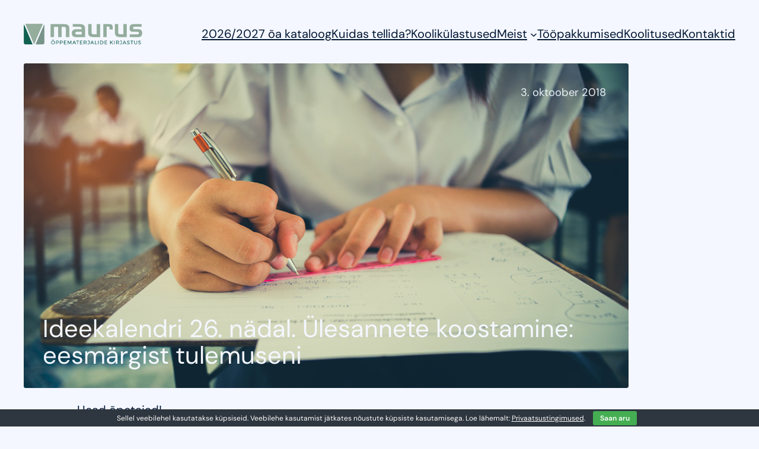

--- FILE ---
content_type: text/html; charset=UTF-8
request_url: https://kirjastusmaurus.ee/ideekalendri-26-nadal-ulesannete-koostamine-eesmargist-tulemuseni/
body_size: 23022
content:
<!DOCTYPE html>
<html lang="et">
<head>
	<meta charset="UTF-8" />
	<meta name="viewport" content="width=device-width, initial-scale=1" />
<meta name='robots' content='max-image-preview:large' />
	<style>img:is([sizes="auto" i], [sizes^="auto," i]) { contain-intrinsic-size: 3000px 1500px }</style>
	<title>Ideekalendri 26. nädal. Ülesannete koostamine: eesmärgist tulemuseni &#8211; MAURUS</title>
<link rel="alternate" type="application/rss+xml" title="MAURUS &raquo; RSS" href="https://kirjastusmaurus.ee/feed/" />
<link rel="alternate" type="application/rss+xml" title="MAURUS &raquo; Kommentaaride RSS" href="https://kirjastusmaurus.ee/comments/feed/" />
<link rel="alternate" type="application/rss+xml" title="MAURUS &raquo; Ideekalendri 26. nädal. Ülesannete koostamine: eesmärgist tulemuseni Kommentaaride RSS" href="https://kirjastusmaurus.ee/ideekalendri-26-nadal-ulesannete-koostamine-eesmargist-tulemuseni/feed/" />
<script>
window._wpemojiSettings = {"baseUrl":"https:\/\/s.w.org\/images\/core\/emoji\/15.1.0\/72x72\/","ext":".png","svgUrl":"https:\/\/s.w.org\/images\/core\/emoji\/15.1.0\/svg\/","svgExt":".svg","source":{"concatemoji":"https:\/\/kirjastusmaurus.ee\/wp-includes\/js\/wp-emoji-release.min.js?ver=33d613f1a1a40678a56f9b391bee849c"}};
/*! This file is auto-generated */
!function(i,n){var o,s,e;function c(e){try{var t={supportTests:e,timestamp:(new Date).valueOf()};sessionStorage.setItem(o,JSON.stringify(t))}catch(e){}}function p(e,t,n){e.clearRect(0,0,e.canvas.width,e.canvas.height),e.fillText(t,0,0);var t=new Uint32Array(e.getImageData(0,0,e.canvas.width,e.canvas.height).data),r=(e.clearRect(0,0,e.canvas.width,e.canvas.height),e.fillText(n,0,0),new Uint32Array(e.getImageData(0,0,e.canvas.width,e.canvas.height).data));return t.every(function(e,t){return e===r[t]})}function u(e,t,n){switch(t){case"flag":return n(e,"\ud83c\udff3\ufe0f\u200d\u26a7\ufe0f","\ud83c\udff3\ufe0f\u200b\u26a7\ufe0f")?!1:!n(e,"\ud83c\uddfa\ud83c\uddf3","\ud83c\uddfa\u200b\ud83c\uddf3")&&!n(e,"\ud83c\udff4\udb40\udc67\udb40\udc62\udb40\udc65\udb40\udc6e\udb40\udc67\udb40\udc7f","\ud83c\udff4\u200b\udb40\udc67\u200b\udb40\udc62\u200b\udb40\udc65\u200b\udb40\udc6e\u200b\udb40\udc67\u200b\udb40\udc7f");case"emoji":return!n(e,"\ud83d\udc26\u200d\ud83d\udd25","\ud83d\udc26\u200b\ud83d\udd25")}return!1}function f(e,t,n){var r="undefined"!=typeof WorkerGlobalScope&&self instanceof WorkerGlobalScope?new OffscreenCanvas(300,150):i.createElement("canvas"),a=r.getContext("2d",{willReadFrequently:!0}),o=(a.textBaseline="top",a.font="600 32px Arial",{});return e.forEach(function(e){o[e]=t(a,e,n)}),o}function t(e){var t=i.createElement("script");t.src=e,t.defer=!0,i.head.appendChild(t)}"undefined"!=typeof Promise&&(o="wpEmojiSettingsSupports",s=["flag","emoji"],n.supports={everything:!0,everythingExceptFlag:!0},e=new Promise(function(e){i.addEventListener("DOMContentLoaded",e,{once:!0})}),new Promise(function(t){var n=function(){try{var e=JSON.parse(sessionStorage.getItem(o));if("object"==typeof e&&"number"==typeof e.timestamp&&(new Date).valueOf()<e.timestamp+604800&&"object"==typeof e.supportTests)return e.supportTests}catch(e){}return null}();if(!n){if("undefined"!=typeof Worker&&"undefined"!=typeof OffscreenCanvas&&"undefined"!=typeof URL&&URL.createObjectURL&&"undefined"!=typeof Blob)try{var e="postMessage("+f.toString()+"("+[JSON.stringify(s),u.toString(),p.toString()].join(",")+"));",r=new Blob([e],{type:"text/javascript"}),a=new Worker(URL.createObjectURL(r),{name:"wpTestEmojiSupports"});return void(a.onmessage=function(e){c(n=e.data),a.terminate(),t(n)})}catch(e){}c(n=f(s,u,p))}t(n)}).then(function(e){for(var t in e)n.supports[t]=e[t],n.supports.everything=n.supports.everything&&n.supports[t],"flag"!==t&&(n.supports.everythingExceptFlag=n.supports.everythingExceptFlag&&n.supports[t]);n.supports.everythingExceptFlag=n.supports.everythingExceptFlag&&!n.supports.flag,n.DOMReady=!1,n.readyCallback=function(){n.DOMReady=!0}}).then(function(){return e}).then(function(){var e;n.supports.everything||(n.readyCallback(),(e=n.source||{}).concatemoji?t(e.concatemoji):e.wpemoji&&e.twemoji&&(t(e.twemoji),t(e.wpemoji)))}))}((window,document),window._wpemojiSettings);
</script>
<style id='wp-block-site-logo-inline-css'>
.wp-block-site-logo{box-sizing:border-box;line-height:0}.wp-block-site-logo a{display:inline-block;line-height:0}.wp-block-site-logo.is-default-size img{height:auto;width:120px}.wp-block-site-logo img{height:auto;max-width:100%}.wp-block-site-logo a,.wp-block-site-logo img{border-radius:inherit}.wp-block-site-logo.aligncenter{margin-left:auto;margin-right:auto;text-align:center}:root :where(.wp-block-site-logo.is-style-rounded){border-radius:9999px}
</style>
<style id='wp-block-group-inline-css'>
.wp-block-group{box-sizing:border-box}:where(.wp-block-group.wp-block-group-is-layout-constrained){position:relative}
</style>
<style id='wp-block-navigation-link-inline-css'>
.wp-block-navigation .wp-block-navigation-item__label{overflow-wrap:break-word}.wp-block-navigation .wp-block-navigation-item__description{display:none}.link-ui-tools{border-top:1px solid #f0f0f0;padding:8px}.link-ui-block-inserter{padding-top:8px}.link-ui-block-inserter__back{margin-left:8px;text-transform:uppercase}
</style>
<link rel='stylesheet' id='wp-block-navigation-css' href='https://kirjastusmaurus.ee/wp-includes/blocks/navigation/style.min.css?ver=33d613f1a1a40678a56f9b391bee849c' media='all' />
<style id='wp-block-post-date-inline-css'>
.wp-block-post-date{box-sizing:border-box}
</style>
<style id='wp-block-post-title-inline-css'>
.wp-block-post-title{box-sizing:border-box;word-break:break-word}.wp-block-post-title :where(a){display:inline-block;font-family:inherit;font-size:inherit;font-style:inherit;font-weight:inherit;letter-spacing:inherit;line-height:inherit;text-decoration:inherit}
</style>
<link rel='stylesheet' id='wp-block-cover-css' href='https://kirjastusmaurus.ee/wp-includes/blocks/cover/style.min.css?ver=33d613f1a1a40678a56f9b391bee849c' media='all' />
<style id='wp-block-paragraph-inline-css'>
.is-small-text{font-size:.875em}.is-regular-text{font-size:1em}.is-large-text{font-size:2.25em}.is-larger-text{font-size:3em}.has-drop-cap:not(:focus):first-letter{float:left;font-size:8.4em;font-style:normal;font-weight:100;line-height:.68;margin:.05em .1em 0 0;text-transform:uppercase}body.rtl .has-drop-cap:not(:focus):first-letter{float:none;margin-left:.1em}p.has-drop-cap.has-background{overflow:hidden}:root :where(p.has-background){padding:1.25em 2.375em}:where(p.has-text-color:not(.has-link-color)) a{color:inherit}p.has-text-align-left[style*="writing-mode:vertical-lr"],p.has-text-align-right[style*="writing-mode:vertical-rl"]{rotate:180deg}
</style>
<style id='wp-block-separator-inline-css'>
@charset "UTF-8";.wp-block-separator{border:none;border-top:2px solid}:root :where(.wp-block-separator.is-style-dots){height:auto;line-height:1;text-align:center}:root :where(.wp-block-separator.is-style-dots):before{color:currentColor;content:"···";font-family:serif;font-size:1.5em;letter-spacing:2em;padding-left:2em}.wp-block-separator.is-style-dots{background:none!important;border:none!important}
</style>
<style id='wp-block-heading-inline-css'>
h1.has-background,h2.has-background,h3.has-background,h4.has-background,h5.has-background,h6.has-background{padding:1.25em 2.375em}h1.has-text-align-left[style*=writing-mode]:where([style*=vertical-lr]),h1.has-text-align-right[style*=writing-mode]:where([style*=vertical-rl]),h2.has-text-align-left[style*=writing-mode]:where([style*=vertical-lr]),h2.has-text-align-right[style*=writing-mode]:where([style*=vertical-rl]),h3.has-text-align-left[style*=writing-mode]:where([style*=vertical-lr]),h3.has-text-align-right[style*=writing-mode]:where([style*=vertical-rl]),h4.has-text-align-left[style*=writing-mode]:where([style*=vertical-lr]),h4.has-text-align-right[style*=writing-mode]:where([style*=vertical-rl]),h5.has-text-align-left[style*=writing-mode]:where([style*=vertical-lr]),h5.has-text-align-right[style*=writing-mode]:where([style*=vertical-rl]),h6.has-text-align-left[style*=writing-mode]:where([style*=vertical-lr]),h6.has-text-align-right[style*=writing-mode]:where([style*=vertical-rl]){rotate:180deg}
</style>
<style id='wp-block-list-inline-css'>
ol,ul{box-sizing:border-box}:root :where(.wp-block-list.has-background){padding:1.25em 2.375em}
</style>
<style id='wp-block-post-content-inline-css'>
.wp-block-post-content{display:flow-root}
</style>
<style id='wp-block-post-navigation-link-inline-css'>
.wp-block-post-navigation-link .wp-block-post-navigation-link__arrow-previous{display:inline-block;margin-right:1ch}.wp-block-post-navigation-link .wp-block-post-navigation-link__arrow-previous:not(.is-arrow-chevron){transform:scaleX(1)}.wp-block-post-navigation-link .wp-block-post-navigation-link__arrow-next{display:inline-block;margin-left:1ch}.wp-block-post-navigation-link .wp-block-post-navigation-link__arrow-next:not(.is-arrow-chevron){transform:scaleX(1)}.wp-block-post-navigation-link.has-text-align-left[style*="writing-mode: vertical-lr"],.wp-block-post-navigation-link.has-text-align-right[style*="writing-mode: vertical-rl"]{rotate:180deg}
</style>
<style id='wp-block-spacer-inline-css'>
.wp-block-spacer{clear:both}
</style>
<link rel='stylesheet' id='wp-block-social-links-css' href='https://kirjastusmaurus.ee/wp-includes/blocks/social-links/style.min.css?ver=33d613f1a1a40678a56f9b391bee849c' media='all' />
<style id='wp-block-columns-inline-css'>
.wp-block-columns{align-items:normal!important;box-sizing:border-box;display:flex;flex-wrap:wrap!important}@media (min-width:782px){.wp-block-columns{flex-wrap:nowrap!important}}.wp-block-columns.are-vertically-aligned-top{align-items:flex-start}.wp-block-columns.are-vertically-aligned-center{align-items:center}.wp-block-columns.are-vertically-aligned-bottom{align-items:flex-end}@media (max-width:781px){.wp-block-columns:not(.is-not-stacked-on-mobile)>.wp-block-column{flex-basis:100%!important}}@media (min-width:782px){.wp-block-columns:not(.is-not-stacked-on-mobile)>.wp-block-column{flex-basis:0;flex-grow:1}.wp-block-columns:not(.is-not-stacked-on-mobile)>.wp-block-column[style*=flex-basis]{flex-grow:0}}.wp-block-columns.is-not-stacked-on-mobile{flex-wrap:nowrap!important}.wp-block-columns.is-not-stacked-on-mobile>.wp-block-column{flex-basis:0;flex-grow:1}.wp-block-columns.is-not-stacked-on-mobile>.wp-block-column[style*=flex-basis]{flex-grow:0}:where(.wp-block-columns){margin-bottom:1.75em}:where(.wp-block-columns.has-background){padding:1.25em 2.375em}.wp-block-column{flex-grow:1;min-width:0;overflow-wrap:break-word;word-break:break-word}.wp-block-column.is-vertically-aligned-top{align-self:flex-start}.wp-block-column.is-vertically-aligned-center{align-self:center}.wp-block-column.is-vertically-aligned-bottom{align-self:flex-end}.wp-block-column.is-vertically-aligned-stretch{align-self:stretch}.wp-block-column.is-vertically-aligned-bottom,.wp-block-column.is-vertically-aligned-center,.wp-block-column.is-vertically-aligned-top{width:100%}
</style>
<style id='wp-block-site-title-inline-css'>
.wp-block-site-title{box-sizing:border-box}.wp-block-site-title :where(a){color:inherit;font-family:inherit;font-size:inherit;font-style:inherit;font-weight:inherit;letter-spacing:inherit;line-height:inherit;text-decoration:inherit}
</style>
<style id='wp-emoji-styles-inline-css'>

	img.wp-smiley, img.emoji {
		display: inline !important;
		border: none !important;
		box-shadow: none !important;
		height: 1em !important;
		width: 1em !important;
		margin: 0 0.07em !important;
		vertical-align: -0.1em !important;
		background: none !important;
		padding: 0 !important;
	}
</style>
<style id='wp-block-library-inline-css'>
:root{--wp-admin-theme-color:#007cba;--wp-admin-theme-color--rgb:0,124,186;--wp-admin-theme-color-darker-10:#006ba1;--wp-admin-theme-color-darker-10--rgb:0,107,161;--wp-admin-theme-color-darker-20:#005a87;--wp-admin-theme-color-darker-20--rgb:0,90,135;--wp-admin-border-width-focus:2px;--wp-block-synced-color:#7a00df;--wp-block-synced-color--rgb:122,0,223;--wp-bound-block-color:var(--wp-block-synced-color)}@media (min-resolution:192dpi){:root{--wp-admin-border-width-focus:1.5px}}.wp-element-button{cursor:pointer}:root{--wp--preset--font-size--normal:16px;--wp--preset--font-size--huge:42px}:root .has-very-light-gray-background-color{background-color:#eee}:root .has-very-dark-gray-background-color{background-color:#313131}:root .has-very-light-gray-color{color:#eee}:root .has-very-dark-gray-color{color:#313131}:root .has-vivid-green-cyan-to-vivid-cyan-blue-gradient-background{background:linear-gradient(135deg,#00d084,#0693e3)}:root .has-purple-crush-gradient-background{background:linear-gradient(135deg,#34e2e4,#4721fb 50%,#ab1dfe)}:root .has-hazy-dawn-gradient-background{background:linear-gradient(135deg,#faaca8,#dad0ec)}:root .has-subdued-olive-gradient-background{background:linear-gradient(135deg,#fafae1,#67a671)}:root .has-atomic-cream-gradient-background{background:linear-gradient(135deg,#fdd79a,#004a59)}:root .has-nightshade-gradient-background{background:linear-gradient(135deg,#330968,#31cdcf)}:root .has-midnight-gradient-background{background:linear-gradient(135deg,#020381,#2874fc)}.has-regular-font-size{font-size:1em}.has-larger-font-size{font-size:2.625em}.has-normal-font-size{font-size:var(--wp--preset--font-size--normal)}.has-huge-font-size{font-size:var(--wp--preset--font-size--huge)}.has-text-align-center{text-align:center}.has-text-align-left{text-align:left}.has-text-align-right{text-align:right}#end-resizable-editor-section{display:none}.aligncenter{clear:both}.items-justified-left{justify-content:flex-start}.items-justified-center{justify-content:center}.items-justified-right{justify-content:flex-end}.items-justified-space-between{justify-content:space-between}.screen-reader-text{border:0;clip-path:inset(50%);height:1px;margin:-1px;overflow:hidden;padding:0;position:absolute;width:1px;word-wrap:normal!important}.screen-reader-text:focus{background-color:#ddd;clip-path:none;color:#444;display:block;font-size:1em;height:auto;left:5px;line-height:normal;padding:15px 23px 14px;text-decoration:none;top:5px;width:auto;z-index:100000}html :where(.has-border-color){border-style:solid}html :where([style*=border-top-color]){border-top-style:solid}html :where([style*=border-right-color]){border-right-style:solid}html :where([style*=border-bottom-color]){border-bottom-style:solid}html :where([style*=border-left-color]){border-left-style:solid}html :where([style*=border-width]){border-style:solid}html :where([style*=border-top-width]){border-top-style:solid}html :where([style*=border-right-width]){border-right-style:solid}html :where([style*=border-bottom-width]){border-bottom-style:solid}html :where([style*=border-left-width]){border-left-style:solid}html :where(img[class*=wp-image-]){height:auto;max-width:100%}:where(figure){margin:0 0 1em}html :where(.is-position-sticky){--wp-admin--admin-bar--position-offset:var(--wp-admin--admin-bar--height,0px)}@media screen and (max-width:600px){html :where(.is-position-sticky){--wp-admin--admin-bar--position-offset:0px}}
</style>
<style id='global-styles-inline-css'>
:root{--wp--preset--aspect-ratio--square: 1;--wp--preset--aspect-ratio--4-3: 4/3;--wp--preset--aspect-ratio--3-4: 3/4;--wp--preset--aspect-ratio--3-2: 3/2;--wp--preset--aspect-ratio--2-3: 2/3;--wp--preset--aspect-ratio--16-9: 16/9;--wp--preset--aspect-ratio--9-16: 9/16;--wp--preset--color--black: #000000;--wp--preset--color--cyan-bluish-gray: #abb8c3;--wp--preset--color--white: #ffffff;--wp--preset--color--pale-pink: #f78da7;--wp--preset--color--vivid-red: #cf2e2e;--wp--preset--color--luminous-vivid-orange: #ff6900;--wp--preset--color--luminous-vivid-amber: #fcb900;--wp--preset--color--light-green-cyan: #7bdcb5;--wp--preset--color--vivid-green-cyan: #00d084;--wp--preset--color--pale-cyan-blue: #8ed1fc;--wp--preset--color--vivid-cyan-blue: #0693e3;--wp--preset--color--vivid-purple: #9b51e0;--wp--preset--color--primary: #476a82;--wp--preset--color--secondary: #ffa1f5;--wp--preset--color--tertiary: #17cab2;--wp--preset--color--foreground: #001633;--wp--preset--color--dark: #4a5566;--wp--preset--color--mediumdark: #9bafc6;--wp--preset--color--mediumlight: #cedde8;--wp--preset--color--base: #e8f1f7;--wp--preset--color--background: #f4f7ff;--wp--preset--color--darkest: #000000;--wp--preset--color--lightest: #ffffff;--wp--preset--color--transparent: rgba(255,255,255,0);--wp--preset--color--custom-maurus: #476a82;--wp--preset--color--custom-links: #005494;--wp--preset--color--custom-important-warning: #ffdfcf;--wp--preset--color--custom-important-rule: #d6edff;--wp--preset--gradient--vivid-cyan-blue-to-vivid-purple: linear-gradient(135deg,rgba(6,147,227,1) 0%,rgb(155,81,224) 100%);--wp--preset--gradient--light-green-cyan-to-vivid-green-cyan: linear-gradient(135deg,rgb(122,220,180) 0%,rgb(0,208,130) 100%);--wp--preset--gradient--luminous-vivid-amber-to-luminous-vivid-orange: linear-gradient(135deg,rgba(252,185,0,1) 0%,rgba(255,105,0,1) 100%);--wp--preset--gradient--luminous-vivid-orange-to-vivid-red: linear-gradient(135deg,rgba(255,105,0,1) 0%,rgb(207,46,46) 100%);--wp--preset--gradient--very-light-gray-to-cyan-bluish-gray: linear-gradient(135deg,rgb(238,238,238) 0%,rgb(169,184,195) 100%);--wp--preset--gradient--cool-to-warm-spectrum: linear-gradient(135deg,rgb(74,234,220) 0%,rgb(151,120,209) 20%,rgb(207,42,186) 40%,rgb(238,44,130) 60%,rgb(251,105,98) 80%,rgb(254,248,76) 100%);--wp--preset--gradient--blush-light-purple: linear-gradient(135deg,rgb(255,206,236) 0%,rgb(152,150,240) 100%);--wp--preset--gradient--blush-bordeaux: linear-gradient(135deg,rgb(254,205,165) 0%,rgb(254,45,45) 50%,rgb(107,0,62) 100%);--wp--preset--gradient--luminous-dusk: linear-gradient(135deg,rgb(255,203,112) 0%,rgb(199,81,192) 50%,rgb(65,88,208) 100%);--wp--preset--gradient--pale-ocean: linear-gradient(135deg,rgb(255,245,203) 0%,rgb(182,227,212) 50%,rgb(51,167,181) 100%);--wp--preset--gradient--electric-grass: linear-gradient(135deg,rgb(202,248,128) 0%,rgb(113,206,126) 100%);--wp--preset--gradient--midnight: linear-gradient(135deg,rgb(2,3,129) 0%,rgb(40,116,252) 100%);--wp--preset--gradient--primary-to-secondary: linear-gradient(135deg,var(--wp--preset--color--primary) 0%,var(--wp--preset--color--secondary) 100%);--wp--preset--gradient--primary-to-tertiary: linear-gradient(135deg,var(--wp--preset--color--primary) 0%,var(--wp--preset--color--tertiary) 100%);--wp--preset--gradient--secondary-to-primary: linear-gradient(135deg,var(--wp--preset--color--secondary) 0%,var(--wp--preset--color--primary) 100%);--wp--preset--gradient--background-to-primary: linear-gradient(235deg,var(--wp--preset--color--primary) 0%,var(--wp--preset--color--background) 100%);--wp--preset--gradient--tertiary-to-primary: linear-gradient(135deg,var(--wp--preset--color--tertiary) 0%,var(--wp--preset--color--primary) 100%);--wp--preset--gradient--primary-to-background: linear-gradient(235deg,var(--wp--preset--color--background) 0%,var(--wp--preset--color--primary) 100%);--wp--preset--gradient--secondary-to-tertiary: linear-gradient(135deg,var(--wp--preset--color--secondary) 0%,var(--wp--preset--color--tertiary) 100%);--wp--preset--gradient--tertiary-to-secondary: linear-gradient(135deg,var(--wp--preset--color--tertiary) 0%,var(--wp--preset--color--secondary) 100%);--wp--preset--gradient--background-to-secondary: linear-gradient(235deg,var(--wp--preset--color--secondary) 0%,var(--wp--preset--color--background) 100%);--wp--preset--gradient--background-to-tertiary: linear-gradient(235deg,var(--wp--preset--color--tertiary) 0%,var(--wp--preset--color--background) 100%);--wp--preset--gradient--secondary-to-background: linear-gradient(235deg,var(--wp--preset--color--background) 0%,var(--wp--preset--color--secondary) 100%);--wp--preset--gradient--tertiary-to-background: linear-gradient(235deg,var(--wp--preset--color--background) 0%,var(--wp--preset--color--tertiary) 100%);--wp--preset--gradient--foreground-to-primary: linear-gradient(135deg,var(--wp--preset--color--foreground) 0%,var(--wp--preset--color--primary) 100%);--wp--preset--gradient--foreground-to-secondary: linear-gradient(135deg,var(--wp--preset--color--foreground) 0%,var(--wp--preset--color--secondary) 100%);--wp--preset--gradient--foreground-to-tertiary: linear-gradient(135deg,var(--wp--preset--color--foreground) 0%,var(--wp--preset--color--tertiary) 100%);--wp--preset--gradient--primary-to-foreground: linear-gradient(135deg,var(--wp--preset--color--primary) 0%,var(--wp--preset--color--foreground) 100%);--wp--preset--gradient--secondary-to-foreground: linear-gradient(135deg,var(--wp--preset--color--secondary) 0%,var(--wp--preset--color--foreground) 100%);--wp--preset--gradient--tertiary-to-foreground: linear-gradient(135deg,var(--wp--preset--color--tertiary) 0%,var(--wp--preset--color--foreground) 100%);--wp--preset--gradient--background-to-mediumlight: linear-gradient(180deg,var(--wp--preset--color--background) 0%,var(--wp--preset--color--mediumlight) 100%);--wp--preset--gradient--lightest-to-mediumlight: linear-gradient(180deg,var(--wp--preset--color--lightest) 0%,var(--wp--preset--color--mediumlight) 100%);--wp--preset--gradient--mediumlight-to-dark: linear-gradient(180deg,var(--wp--preset--color--mediumlight) 0%,var(--wp--preset--color--dark) 100%);--wp--preset--gradient--mediumlight-to-background: linear-gradient(180deg,var(--wp--preset--color--mediumlight) 0%,var(--wp--preset--color--background) 100%);--wp--preset--gradient--mediumlight-to-lightest: linear-gradient(180deg,var(--wp--preset--color--mediumlight) 0%,var(--wp--preset--color--lightest) 100%);--wp--preset--gradient--dark-to-mediumdark: linear-gradient(180deg,var(--wp--preset--color--dark) 0%,var(--wp--preset--color--mediumdark) 100%);--wp--preset--gradient--vertical-background-to-primary: linear-gradient(180deg,var(--wp--preset--color--background) 0%,var(--wp--preset--color--primary) 100%);--wp--preset--gradient--vertical-background-to-secondary: linear-gradient(180deg,var(--wp--preset--color--background) 0%,var(--wp--preset--color--secondary) 100%);--wp--preset--gradient--vertical-background-to-tertiary: linear-gradient(180deg,var(--wp--preset--color--background) 0%,var(--wp--preset--color--tertiary) 100%);--wp--preset--gradient--vertical-primary-to-background: linear-gradient(180deg,var(--wp--preset--color--primary) 0%,var(--wp--preset--color--background) 100%);--wp--preset--gradient--vertical-secondary-to-background: linear-gradient(180deg,var(--wp--preset--color--secondary) 0%,var(--wp--preset--color--background) 100%);--wp--preset--gradient--vertical-tertiary-to-background: linear-gradient(180deg,var(--wp--preset--color--tertiary) 0%,var(--wp--preset--color--background) 100%);--wp--preset--gradient--cut-foreground-transparent-1-4: linear-gradient(180deg,var(--wp--preset--color--foreground) 25%,var(--wp--preset--color--transparent) 25%);--wp--preset--gradient--cut-foreground-transparent-1-2: linear-gradient(180deg,var(--wp--preset--color--foreground) 50%,var(--wp--preset--color--transparent) 50%);--wp--preset--gradient--cut-foreground-transparent-3-4: linear-gradient(180deg,var(--wp--preset--color--foreground) 75%,var(--wp--preset--color--transparent) 75%);--wp--preset--gradient--cut-transparent-foreground-1-4: linear-gradient(180deg,var(--wp--preset--color--transparent) 25%,var(--wp--preset--color--foreground) 25%);--wp--preset--gradient--cut-transparent-foreground-1-2: linear-gradient(180deg,var(--wp--preset--color--transparent) 50%,var(--wp--preset--color--foreground) 50%);--wp--preset--gradient--cut-transparent-foreground-3-4: linear-gradient(180deg,var(--wp--preset--color--transparent) 75%,var(--wp--preset--color--foreground) 75%);--wp--preset--gradient--cut-foreground-transparent-1-4-horizontal: linear-gradient(90deg,var(--wp--preset--color--foreground) 25%,var(--wp--preset--color--transparent) 25%);--wp--preset--gradient--cut-foreground-transparent-1-2-horizontal: linear-gradient(90deg,var(--wp--preset--color--foreground) 50%,var(--wp--preset--color--transparent) 50%);--wp--preset--gradient--cut-foreground-transparent-3-4-horizontal: linear-gradient(90deg,var(--wp--preset--color--foreground) 75%,var(--wp--preset--color--transparent) 75%);--wp--preset--gradient--cut-transparent-foreground-1-4-horizontal: linear-gradient(90deg,var(--wp--preset--color--transparent) 25%,var(--wp--preset--color--foreground) 25%);--wp--preset--gradient--cut-transparent-foreground-1-2-horizontal: linear-gradient(90deg,var(--wp--preset--color--transparent) 50%,var(--wp--preset--color--foreground) 50%);--wp--preset--gradient--cut-transparent-foreground-3-4-horizontal: linear-gradient(90deg,var(--wp--preset--color--transparent) 75%,var(--wp--preset--color--foreground) 75%);--wp--preset--gradient--cut-background-transparent-1-4: linear-gradient(180deg,var(--wp--preset--color--background) 25%,var(--wp--preset--color--transparent) 25%);--wp--preset--gradient--cut-background-transparent-1-2: linear-gradient(180deg,var(--wp--preset--color--background) 50%,var(--wp--preset--color--transparent) 50%);--wp--preset--gradient--cut-background-transparent-3-4: linear-gradient(180deg,var(--wp--preset--color--background) 75%,var(--wp--preset--color--transparent) 75%);--wp--preset--gradient--cut-transparent-background-1-4: linear-gradient(180deg,var(--wp--preset--color--transparent) 25%,var(--wp--preset--color--background) 25%);--wp--preset--gradient--cut-transparent-background-1-2: linear-gradient(180deg,var(--wp--preset--color--transparent) 50%,var(--wp--preset--color--background) 50%);--wp--preset--gradient--cut-transparent-background-3-4: linear-gradient(180deg,var(--wp--preset--color--transparent) 75%,var(--wp--preset--color--background) 75%);--wp--preset--gradient--cut-background-transparent-1-4-horizontal: linear-gradient(90deg,var(--wp--preset--color--background) 25%,var(--wp--preset--color--transparent) 25%);--wp--preset--gradient--cut-background-transparent-1-2-horizontal: linear-gradient(90deg,var(--wp--preset--color--background) 50%,var(--wp--preset--color--transparent) 50%);--wp--preset--gradient--cut-background-transparent-3-4-horizontal: linear-gradient(90deg,var(--wp--preset--color--background) 75%,var(--wp--preset--color--transparent) 75%);--wp--preset--gradient--cut-transparent-background-1-4-horizontal: linear-gradient(90deg,var(--wp--preset--color--transparent) 25%,var(--wp--preset--color--background) 25%);--wp--preset--gradient--cut-transparent-background-1-2-horizontal: linear-gradient(90deg,var(--wp--preset--color--transparent) 50%,var(--wp--preset--color--background) 50%);--wp--preset--gradient--cut-transparent-background-3-4-horizontal: linear-gradient(90deg,var(--wp--preset--color--transparent) 75%,var(--wp--preset--color--background) 75%);--wp--preset--font-size--small: clamp(1rem, 1rem + ((1vw - 0.2rem) * 0.25), 1.2rem);--wp--preset--font-size--medium: clamp(1.3rem, 1.3rem + ((1vw - 0.2rem) * 0.375), 1.6rem);--wp--preset--font-size--large: clamp(1.5rem, 1.5rem + ((1vw - 0.2rem) * 0.625), 2rem);--wp--preset--font-size--x-large: clamp(2rem, 2rem + ((1vw - 0.2rem) * 1), 2.8rem);--wp--preset--font-size--tiny: clamp(.9rem, 0.9rem + ((1vw - 0.2rem) * 0.125), 1rem);--wp--preset--font-size--base: clamp(1.13rem, 1.13rem + ((1vw - 0.2rem) * 0.213), 1.3rem);--wp--preset--font-size--xx-large: clamp(2.6rem, 2.6rem + ((1vw - 0.2rem) * 1.438), 3.75rem);--wp--preset--font-family--body: DM Sans, Inter, 'Helvetica Neue', -apple-system, BlinkMacSystemFont, 'Segoe UI', Roboto, 'Arial Nova', 'Nimbus Sans', Arial, sans-serif;--wp--preset--font-family--heading: DM Sans, Inter, 'Helvetica Neue', -apple-system, BlinkMacSystemFont, 'Segoe UI', Roboto, 'Arial Nova', 'Nimbus Sans', Arial, sans-serif;--wp--preset--font-family--highlight: ui-monospace, 'Cascadia Code', 'Source Code Pro', Menlo, Consolas, 'DejaVu Sans Mono', monospace;;--wp--preset--spacing--20: 0.44rem;--wp--preset--spacing--30: 0.67rem;--wp--preset--spacing--40: 1rem;--wp--preset--spacing--50: 1.5rem;--wp--preset--spacing--60: 2.25rem;--wp--preset--spacing--70: 3.38rem;--wp--preset--spacing--80: 5.06rem;--wp--preset--spacing--tiny: clamp(10px, 1.5vw, 0.5rem);--wp--preset--spacing--small: clamp(.5rem, 2.5vw, 1rem);--wp--preset--spacing--medium: clamp(1.5rem, 4vw, 2rem);--wp--preset--spacing--large: clamp(2rem, 5vw, 3rem);--wp--preset--spacing--x-large: clamp(3rem, 7vw, 5rem);--wp--preset--shadow--natural: 6px 6px 9px rgba(0, 0, 0, 0.2);--wp--preset--shadow--deep: 12px 12px 50px rgba(0, 0, 0, 0.4);--wp--preset--shadow--sharp: 6px 6px 0px rgba(0, 0, 0, 0.2);--wp--preset--shadow--outlined: 6px 6px 0px -3px rgba(255, 255, 255, 1), 6px 6px rgba(0, 0, 0, 1);--wp--preset--shadow--crisp: 6px 6px 0px rgba(0, 0, 0, 1);--wp--preset--shadow--elevated: 0 3px 6px -1px rgb(0, 0, 0, 0.2);--wp--preset--shadow--border: 0px 0px 0px 2px rgb(0, 0, 0);--wp--custom--font-weight--black: 900;--wp--custom--font-weight--extra-bold: 800;--wp--custom--font-weight--bold: 700;--wp--custom--font-weight--semi-bold: 600;--wp--custom--font-weight--medium: 500;--wp--custom--font-weight--regular: 400;--wp--custom--font-weight--light: 300;--wp--custom--font-weight--extra-light: 200;--wp--custom--font-weight--thin: 100;--wp--custom--greyd--button--prim--border--color: var(--wp--preset--color--primary);--wp--custom--greyd--button--prim--border--radius: 4px;--wp--custom--greyd--button--prim--border--style: solid;--wp--custom--greyd--button--prim--border--width: 2px;--wp--custom--greyd--button--prim--color--background: var(--wp--preset--color--primary);--wp--custom--greyd--button--prim--color--text: var(--wp--preset--color--lightest);--wp--custom--greyd--button--prim--shadow: none;--wp--custom--greyd--button--prim--hover--color--background: var(--wp--preset--color--foreground);--wp--custom--greyd--button--prim--hover--color--text: var(--wp--preset--color--lightest);--wp--custom--greyd--button--prim--hover--border--color: var(--wp--preset--color--foreground);--wp--custom--greyd--button--prim--hover--border--style: var(--wp--custom--greyd--button--prim--border--style);--wp--custom--greyd--button--prim--hover--border--width: var(--wp--custom--greyd--button--prim--border--width);--wp--custom--greyd--button--prim--hover--shadow: var(--wp--custom--greyd--button--prim--shadow);--wp--custom--greyd--button--sec--border--color: var(--wp--preset--color--foreground);--wp--custom--greyd--button--sec--border--radius: 4px;--wp--custom--greyd--button--sec--border--style: solid;--wp--custom--greyd--button--sec--border--width: 2px;--wp--custom--greyd--button--sec--color--background: var(--wp--preset--color--transparent);--wp--custom--greyd--button--sec--color--text: var(--wp--preset--color--foreground);--wp--custom--greyd--button--sec--shadow: none;--wp--custom--greyd--button--sec--hover--color--background: var(--wp--preset--color--foreground);--wp--custom--greyd--button--sec--hover--color--text: var(--wp--preset--color--lightest);--wp--custom--greyd--button--sec--hover--border--color: var(--wp--preset--color--foreground);--wp--custom--greyd--button--sec--hover--border--style: var(--wp--custom--greyd--button--sec--border--style);--wp--custom--greyd--button--sec--hover--border--width: var(--wp--custom--greyd--button--sec--border--width);--wp--custom--greyd--button--sec--hover--shadow: var(--wp--custom--greyd--button--sec--shadow);--wp--custom--greyd--button--trd--border--color: var(--wp--preset--color--secondary);--wp--custom--greyd--button--trd--border--radius: 4px;--wp--custom--greyd--button--trd--border--style: solid;--wp--custom--greyd--button--trd--border--width: 2px;--wp--custom--greyd--button--trd--color--background: var(--wp--preset--color--secondary);--wp--custom--greyd--button--trd--color--text: var(--wp--preset--color--foreground);--wp--custom--greyd--button--trd--shadow: none;--wp--custom--greyd--button--trd--hover--color--background: var(--wp--preset--color--foreground);--wp--custom--greyd--button--trd--hover--color--text: var(--wp--preset--color--lightest);--wp--custom--greyd--button--trd--hover--border--color: var(--wp--preset--color--foreground);--wp--custom--greyd--button--trd--hover--border--style: var(--wp--custom--greyd--button--trd--border--style);--wp--custom--greyd--button--trd--hover--border--width: var(--wp--custom--greyd--button--trd--border--width);--wp--custom--greyd--button--trd--hover--shadow: var(--wp--custom--greyd--button--trd--shadow);--wp--custom--greyd--button--big--typography--font-size: var(--wp--preset--font-size--medium);--wp--custom--greyd--button--big--spacing--padding--top: 0.66em;--wp--custom--greyd--button--big--spacing--padding--right: 1.5em;--wp--custom--greyd--button--big--spacing--padding--bottom: 0.66em;--wp--custom--greyd--button--big--spacing--padding--left: 1.5em;--wp--custom--greyd--button--small--typography--font-size: var(--wp--preset--font-size--small);--wp--custom--greyd--button--small--spacing--padding--top: 0.33em;--wp--custom--greyd--button--small--spacing--padding--right: 1em;--wp--custom--greyd--button--small--spacing--padding--bottom: 0.33em;--wp--custom--greyd--button--small--spacing--padding--left: 1em;--wp--custom--greyd--button--spacing--padding--top: 0.66em;--wp--custom--greyd--button--spacing--padding--right: 1.33em;--wp--custom--greyd--button--spacing--padding--bottom: 0.66em;--wp--custom--greyd--button--spacing--padding--left: 1.33em;--wp--custom--greyd--button--typography--font-family: var(--wp--preset--font-family--body);--wp--custom--greyd--button--typography--font-size: var(--wp--preset--font-size--base);--wp--custom--greyd--button--typography--font-weight: var(--wp--custom--font-weight--semi-bold);--wp--custom--greyd--button--typography--line-height: var(--wp--custom--line-height-normal);--wp--custom--greyd--button--typography--letter-spacing: 0px;--wp--custom--greyd--button--typography--text-transform: none;--wp--custom--greyd--input--label--color--background: var(--wp--preset--color--transparent);--wp--custom--greyd--input--label--color--text: var(--wp--preset--color--foreground);--wp--custom--greyd--input--label--typography--font-family: var(--wp--preset--font-family--body);--wp--custom--greyd--input--label--typography--font-size: var(--wp--preset--font-size--base);--wp--custom--greyd--input--label--typography--font-weight: var(--wp--custom--font-weigth-regular);--wp--custom--greyd--input--label--typography--line-height: var(--wp--custom--line-height--normal);--wp--custom--greyd--input--prim--border--color: var(--wp--preset--color--mediumlight);--wp--custom--greyd--input--prim--border--radius: 4px;--wp--custom--greyd--input--prim--border--style: solid;--wp--custom--greyd--input--prim--border--width: 1px;--wp--custom--greyd--input--prim--color--background: var(--wp--preset--color--base);--wp--custom--greyd--input--prim--color--placeholder: var(--wp--preset--color--mediumdark);--wp--custom--greyd--input--prim--color--text: var(--wp--preset--color--foreground);--wp--custom--greyd--input--prim--shadow: none;--wp--custom--greyd--input--prim--hover--border--color: var(--wp--preset--color--mediumlight);--wp--custom--greyd--input--prim--hover--border--style: var(--wp--custom--greyd--input--prim--border--style);--wp--custom--greyd--input--prim--hover--border--width: var(--wp--custom--greyd--input--prim--border--width);--wp--custom--greyd--input--prim--hover--color--background: var(--wp--preset--color--base);--wp--custom--greyd--input--prim--hover--color--placeholder: var(--wp--preset--color--mediumdark);--wp--custom--greyd--input--prim--hover--color--text: var(--wp--preset--color--foreground);--wp--custom--greyd--input--prim--hover--shadow: var(--wp--custom--greyd--input--prim--shadow);--wp--custom--greyd--input--sec--border--color: var(--wp--preset--color--mediumdark);--wp--custom--greyd--input--sec--border--radius: 4px;--wp--custom--greyd--input--sec--border--style: solid;--wp--custom--greyd--input--sec--border--width: 1px;--wp--custom--greyd--input--sec--color--background: var(--wp--preset--color--transparent);--wp--custom--greyd--input--sec--color--placeholder: var(--wp--preset--color--mediumdark);--wp--custom--greyd--input--sec--color--text: var(--wp--preset--color--foreground);--wp--custom--greyd--input--sec--shadow: none;--wp--custom--greyd--input--sec--hover--border--color: var(--wp--preset--color--foreground);--wp--custom--greyd--input--sec--hover--border--style: var(--wp--custom--greyd--input--sec--border--style);--wp--custom--greyd--input--sec--hover--border--width: var(--wp--custom--greyd--input--sec--border--width);--wp--custom--greyd--input--sec--hover--color--background: var(--wp--preset--color--transparent);--wp--custom--greyd--input--sec--hover--color--placeholder: var(--wp--preset--color--dark);--wp--custom--greyd--input--sec--hover--color--text: var(--wp--preset--color--foreground);--wp--custom--greyd--input--sec--hover--shadow: var(--wp--custom--greyd--input--sec--shadow);--wp--custom--greyd--input--spacing--padding--top: 0.66em;--wp--custom--greyd--input--spacing--padding--right: 1.33em;--wp--custom--greyd--input--spacing--padding--bottom: 0.66em;--wp--custom--greyd--input--spacing--padding--left: 1.33em;--wp--custom--greyd--input--typography--font-family: var(--wp--preset--font-family--body);--wp--custom--greyd--input--typography--font-size: var(--wp--preset--font-size--base);--wp--custom--greyd--input--typography--font-weight: 400;--wp--custom--greyd--input--typography--letter-spacing: 0px;--wp--custom--greyd--input--typography--line-height: 1.6;--wp--custom--greyd--input--typography--text-transform: none;--wp--custom--greyd--grid--breakpoint--sm: 576px;--wp--custom--greyd--grid--breakpoint--md: 992px;--wp--custom--greyd--grid--breakpoint--lg: 1200px;--wp--custom--line-height--loose: 2;--wp--custom--line-height--relaxed: 1.625;--wp--custom--line-height--normal: 1.5;--wp--custom--line-height--snug: 1.2;--wp--custom--line-height--tight: 1.1;--wp--custom--line-height--none: 1;}:root { --wp--style--global--content-size: 80%;--wp--style--global--wide-size: min( 100vw, calc( 42vw + 42rem ) ); }:where(body) { margin: 0; }.wp-site-blocks { padding-top: var(--wp--style--root--padding-top); padding-bottom: var(--wp--style--root--padding-bottom); }.has-global-padding { padding-right: var(--wp--style--root--padding-right); padding-left: var(--wp--style--root--padding-left); }.has-global-padding > .alignfull { margin-right: calc(var(--wp--style--root--padding-right) * -1); margin-left: calc(var(--wp--style--root--padding-left) * -1); }.has-global-padding :where(:not(.alignfull.is-layout-flow) > .has-global-padding:not(.wp-block-block, .alignfull)) { padding-right: 0; padding-left: 0; }.has-global-padding :where(:not(.alignfull.is-layout-flow) > .has-global-padding:not(.wp-block-block, .alignfull)) > .alignfull { margin-left: 0; margin-right: 0; }.wp-site-blocks > .alignleft { float: left; margin-right: 2em; }.wp-site-blocks > .alignright { float: right; margin-left: 2em; }.wp-site-blocks > .aligncenter { justify-content: center; margin-left: auto; margin-right: auto; }:where(.wp-site-blocks) > * { margin-block-start: var(--wp--preset--spacing--small); margin-block-end: 0; }:where(.wp-site-blocks) > :first-child { margin-block-start: 0; }:where(.wp-site-blocks) > :last-child { margin-block-end: 0; }:root { --wp--style--block-gap: var(--wp--preset--spacing--small); }:root :where(.is-layout-flow) > :first-child{margin-block-start: 0;}:root :where(.is-layout-flow) > :last-child{margin-block-end: 0;}:root :where(.is-layout-flow) > *{margin-block-start: var(--wp--preset--spacing--small);margin-block-end: 0;}:root :where(.is-layout-constrained) > :first-child{margin-block-start: 0;}:root :where(.is-layout-constrained) > :last-child{margin-block-end: 0;}:root :where(.is-layout-constrained) > *{margin-block-start: var(--wp--preset--spacing--small);margin-block-end: 0;}:root :where(.is-layout-flex){gap: var(--wp--preset--spacing--small);}:root :where(.is-layout-grid){gap: var(--wp--preset--spacing--small);}.is-layout-flow > .alignleft{float: left;margin-inline-start: 0;margin-inline-end: 2em;}.is-layout-flow > .alignright{float: right;margin-inline-start: 2em;margin-inline-end: 0;}.is-layout-flow > .aligncenter{margin-left: auto !important;margin-right: auto !important;}.is-layout-constrained > .alignleft{float: left;margin-inline-start: 0;margin-inline-end: 2em;}.is-layout-constrained > .alignright{float: right;margin-inline-start: 2em;margin-inline-end: 0;}.is-layout-constrained > .aligncenter{margin-left: auto !important;margin-right: auto !important;}.is-layout-constrained > :where(:not(.alignleft):not(.alignright):not(.alignfull)){max-width: var(--wp--style--global--content-size);margin-left: auto !important;margin-right: auto !important;}.is-layout-constrained > .alignwide{max-width: var(--wp--style--global--wide-size);}body .is-layout-flex{display: flex;}.is-layout-flex{flex-wrap: wrap;align-items: center;}.is-layout-flex > :is(*, div){margin: 0;}body .is-layout-grid{display: grid;}.is-layout-grid > :is(*, div){margin: 0;}body{background-color: var(--wp--preset--color--background);color: var(--wp--preset--color--foreground);font-family: var(--wp--preset--font-family--body);font-size: var(--wp--preset--font-size--base);font-style: normal;font-weight: 400;line-height: 1.75;--wp--style--root--padding-top: 0;--wp--style--root--padding-right: var(--wp--preset--spacing--medium);--wp--style--root--padding-bottom: 0;--wp--style--root--padding-left: var(--wp--preset--spacing--medium);}a:where(:not(.wp-element-button)){color: var(--wp--preset--color--custom-links);font-style: normal;font-weight: 600;text-decoration: underline;}:root :where(a:where(:not(.wp-element-button)):hover){color: var(--wp--preset--color--foreground);}h1, h2, h3, h4, h5, h6{font-family: var(--wp--preset--font-family--heading);font-style: normal;font-weight: 400;line-height: var(--wp--custom--line-height--tight);}h1{font-size: clamp(1.743rem, 1.743rem + ((1vw - 0.2rem) * 1.571), 3rem);}h2{font-size: clamp(1.453rem, 1.453rem + ((1vw - 0.2rem) * 1.184), 2.4rem);font-style: normal;font-weight: 600;}h3{font-size: var(--wp--preset--font-size--large);}h4{font-size: var(--wp--preset--font-size--medium);font-style: normal;font-weight: 600;}h5{font-size: var(--wp--preset--font-size--base);}h6{font-size: var(--wp--preset--font-size--small);}:root :where(.wp-element-button, .wp-block-button__link){background-color: var(--wp--preset--color--primary);border-radius: var(--wp--custom--greyd--button--prim--border--radius);border-color: var(--wp--custom--greyd--button--prim--border--color);border-width: var(--wp--custom--greyd--button--prim--border--width);border-style: var(--wp--custom--greyd--button--prim--border--style);color: var(--wp--custom--greyd--button--prim--color--text);font-family: var(--wp--custom--greyd--button--typography--font-family);font-size: var(--wp--custom--greyd--button--typography--font-size);font-weight: var(--wp--custom--greyd--button--typography--font-weight);letter-spacing: var(--wp--custom--greyd--button--typography--letter-spacing);line-height: var(--wp--custom--greyd--button--typography--line-height);padding-top: var(--wp--custom--greyd--button--spacing--padding--top);padding-right: var(--wp--custom--greyd--button--spacing--padding--right);padding-bottom: var(--wp--custom--greyd--button--spacing--padding--bottom);padding-left: var(--wp--custom--greyd--button--spacing--padding--left);text-decoration: none;text-transform: var(--wp--custom--greyd--button--typography--text-transform);box-shadow: var(--wp--custom--greyd--button--prim--shadow);}:root :where(.wp-element-button:hover, .wp-block-button__link:hover){background-color: var(--wp--custom--greyd--button--prim--hover--color--background);border-color: var(--wp--custom--greyd--button--prim--hover--border--color);border-width: var(--wp--custom--greyd--button--prim--hover--border--width);border-style: var(--wp--custom--greyd--button--prim--hover--border--style);color: var(--wp--custom--greyd--button--prim--hover--color--text);text-decoration: none;box-shadow: var(--wp--custom--greyd--button--prim--hover--shadow);}.has-black-color{color: var(--wp--preset--color--black) !important;}.has-cyan-bluish-gray-color{color: var(--wp--preset--color--cyan-bluish-gray) !important;}.has-white-color{color: var(--wp--preset--color--white) !important;}.has-pale-pink-color{color: var(--wp--preset--color--pale-pink) !important;}.has-vivid-red-color{color: var(--wp--preset--color--vivid-red) !important;}.has-luminous-vivid-orange-color{color: var(--wp--preset--color--luminous-vivid-orange) !important;}.has-luminous-vivid-amber-color{color: var(--wp--preset--color--luminous-vivid-amber) !important;}.has-light-green-cyan-color{color: var(--wp--preset--color--light-green-cyan) !important;}.has-vivid-green-cyan-color{color: var(--wp--preset--color--vivid-green-cyan) !important;}.has-pale-cyan-blue-color{color: var(--wp--preset--color--pale-cyan-blue) !important;}.has-vivid-cyan-blue-color{color: var(--wp--preset--color--vivid-cyan-blue) !important;}.has-vivid-purple-color{color: var(--wp--preset--color--vivid-purple) !important;}.has-primary-color{color: var(--wp--preset--color--primary) !important;}.has-secondary-color{color: var(--wp--preset--color--secondary) !important;}.has-tertiary-color{color: var(--wp--preset--color--tertiary) !important;}.has-foreground-color{color: var(--wp--preset--color--foreground) !important;}.has-dark-color{color: var(--wp--preset--color--dark) !important;}.has-mediumdark-color{color: var(--wp--preset--color--mediumdark) !important;}.has-mediumlight-color{color: var(--wp--preset--color--mediumlight) !important;}.has-base-color{color: var(--wp--preset--color--base) !important;}.has-background-color{color: var(--wp--preset--color--background) !important;}.has-darkest-color{color: var(--wp--preset--color--darkest) !important;}.has-lightest-color{color: var(--wp--preset--color--lightest) !important;}.has-transparent-color{color: var(--wp--preset--color--transparent) !important;}.has-custom-maurus-color{color: var(--wp--preset--color--custom-maurus) !important;}.has-custom-links-color{color: var(--wp--preset--color--custom-links) !important;}.has-custom-important-warning-color{color: var(--wp--preset--color--custom-important-warning) !important;}.has-custom-important-rule-color{color: var(--wp--preset--color--custom-important-rule) !important;}.has-black-background-color{background-color: var(--wp--preset--color--black) !important;}.has-cyan-bluish-gray-background-color{background-color: var(--wp--preset--color--cyan-bluish-gray) !important;}.has-white-background-color{background-color: var(--wp--preset--color--white) !important;}.has-pale-pink-background-color{background-color: var(--wp--preset--color--pale-pink) !important;}.has-vivid-red-background-color{background-color: var(--wp--preset--color--vivid-red) !important;}.has-luminous-vivid-orange-background-color{background-color: var(--wp--preset--color--luminous-vivid-orange) !important;}.has-luminous-vivid-amber-background-color{background-color: var(--wp--preset--color--luminous-vivid-amber) !important;}.has-light-green-cyan-background-color{background-color: var(--wp--preset--color--light-green-cyan) !important;}.has-vivid-green-cyan-background-color{background-color: var(--wp--preset--color--vivid-green-cyan) !important;}.has-pale-cyan-blue-background-color{background-color: var(--wp--preset--color--pale-cyan-blue) !important;}.has-vivid-cyan-blue-background-color{background-color: var(--wp--preset--color--vivid-cyan-blue) !important;}.has-vivid-purple-background-color{background-color: var(--wp--preset--color--vivid-purple) !important;}.has-primary-background-color{background-color: var(--wp--preset--color--primary) !important;}.has-secondary-background-color{background-color: var(--wp--preset--color--secondary) !important;}.has-tertiary-background-color{background-color: var(--wp--preset--color--tertiary) !important;}.has-foreground-background-color{background-color: var(--wp--preset--color--foreground) !important;}.has-dark-background-color{background-color: var(--wp--preset--color--dark) !important;}.has-mediumdark-background-color{background-color: var(--wp--preset--color--mediumdark) !important;}.has-mediumlight-background-color{background-color: var(--wp--preset--color--mediumlight) !important;}.has-base-background-color{background-color: var(--wp--preset--color--base) !important;}.has-background-background-color{background-color: var(--wp--preset--color--background) !important;}.has-darkest-background-color{background-color: var(--wp--preset--color--darkest) !important;}.has-lightest-background-color{background-color: var(--wp--preset--color--lightest) !important;}.has-transparent-background-color{background-color: var(--wp--preset--color--transparent) !important;}.has-custom-maurus-background-color{background-color: var(--wp--preset--color--custom-maurus) !important;}.has-custom-links-background-color{background-color: var(--wp--preset--color--custom-links) !important;}.has-custom-important-warning-background-color{background-color: var(--wp--preset--color--custom-important-warning) !important;}.has-custom-important-rule-background-color{background-color: var(--wp--preset--color--custom-important-rule) !important;}.has-black-border-color{border-color: var(--wp--preset--color--black) !important;}.has-cyan-bluish-gray-border-color{border-color: var(--wp--preset--color--cyan-bluish-gray) !important;}.has-white-border-color{border-color: var(--wp--preset--color--white) !important;}.has-pale-pink-border-color{border-color: var(--wp--preset--color--pale-pink) !important;}.has-vivid-red-border-color{border-color: var(--wp--preset--color--vivid-red) !important;}.has-luminous-vivid-orange-border-color{border-color: var(--wp--preset--color--luminous-vivid-orange) !important;}.has-luminous-vivid-amber-border-color{border-color: var(--wp--preset--color--luminous-vivid-amber) !important;}.has-light-green-cyan-border-color{border-color: var(--wp--preset--color--light-green-cyan) !important;}.has-vivid-green-cyan-border-color{border-color: var(--wp--preset--color--vivid-green-cyan) !important;}.has-pale-cyan-blue-border-color{border-color: var(--wp--preset--color--pale-cyan-blue) !important;}.has-vivid-cyan-blue-border-color{border-color: var(--wp--preset--color--vivid-cyan-blue) !important;}.has-vivid-purple-border-color{border-color: var(--wp--preset--color--vivid-purple) !important;}.has-primary-border-color{border-color: var(--wp--preset--color--primary) !important;}.has-secondary-border-color{border-color: var(--wp--preset--color--secondary) !important;}.has-tertiary-border-color{border-color: var(--wp--preset--color--tertiary) !important;}.has-foreground-border-color{border-color: var(--wp--preset--color--foreground) !important;}.has-dark-border-color{border-color: var(--wp--preset--color--dark) !important;}.has-mediumdark-border-color{border-color: var(--wp--preset--color--mediumdark) !important;}.has-mediumlight-border-color{border-color: var(--wp--preset--color--mediumlight) !important;}.has-base-border-color{border-color: var(--wp--preset--color--base) !important;}.has-background-border-color{border-color: var(--wp--preset--color--background) !important;}.has-darkest-border-color{border-color: var(--wp--preset--color--darkest) !important;}.has-lightest-border-color{border-color: var(--wp--preset--color--lightest) !important;}.has-transparent-border-color{border-color: var(--wp--preset--color--transparent) !important;}.has-custom-maurus-border-color{border-color: var(--wp--preset--color--custom-maurus) !important;}.has-custom-links-border-color{border-color: var(--wp--preset--color--custom-links) !important;}.has-custom-important-warning-border-color{border-color: var(--wp--preset--color--custom-important-warning) !important;}.has-custom-important-rule-border-color{border-color: var(--wp--preset--color--custom-important-rule) !important;}.has-vivid-cyan-blue-to-vivid-purple-gradient-background{background: var(--wp--preset--gradient--vivid-cyan-blue-to-vivid-purple) !important;}.has-light-green-cyan-to-vivid-green-cyan-gradient-background{background: var(--wp--preset--gradient--light-green-cyan-to-vivid-green-cyan) !important;}.has-luminous-vivid-amber-to-luminous-vivid-orange-gradient-background{background: var(--wp--preset--gradient--luminous-vivid-amber-to-luminous-vivid-orange) !important;}.has-luminous-vivid-orange-to-vivid-red-gradient-background{background: var(--wp--preset--gradient--luminous-vivid-orange-to-vivid-red) !important;}.has-very-light-gray-to-cyan-bluish-gray-gradient-background{background: var(--wp--preset--gradient--very-light-gray-to-cyan-bluish-gray) !important;}.has-cool-to-warm-spectrum-gradient-background{background: var(--wp--preset--gradient--cool-to-warm-spectrum) !important;}.has-blush-light-purple-gradient-background{background: var(--wp--preset--gradient--blush-light-purple) !important;}.has-blush-bordeaux-gradient-background{background: var(--wp--preset--gradient--blush-bordeaux) !important;}.has-luminous-dusk-gradient-background{background: var(--wp--preset--gradient--luminous-dusk) !important;}.has-pale-ocean-gradient-background{background: var(--wp--preset--gradient--pale-ocean) !important;}.has-electric-grass-gradient-background{background: var(--wp--preset--gradient--electric-grass) !important;}.has-midnight-gradient-background{background: var(--wp--preset--gradient--midnight) !important;}.has-primary-to-secondary-gradient-background{background: var(--wp--preset--gradient--primary-to-secondary) !important;}.has-primary-to-tertiary-gradient-background{background: var(--wp--preset--gradient--primary-to-tertiary) !important;}.has-secondary-to-primary-gradient-background{background: var(--wp--preset--gradient--secondary-to-primary) !important;}.has-background-to-primary-gradient-background{background: var(--wp--preset--gradient--background-to-primary) !important;}.has-tertiary-to-primary-gradient-background{background: var(--wp--preset--gradient--tertiary-to-primary) !important;}.has-primary-to-background-gradient-background{background: var(--wp--preset--gradient--primary-to-background) !important;}.has-secondary-to-tertiary-gradient-background{background: var(--wp--preset--gradient--secondary-to-tertiary) !important;}.has-tertiary-to-secondary-gradient-background{background: var(--wp--preset--gradient--tertiary-to-secondary) !important;}.has-background-to-secondary-gradient-background{background: var(--wp--preset--gradient--background-to-secondary) !important;}.has-background-to-tertiary-gradient-background{background: var(--wp--preset--gradient--background-to-tertiary) !important;}.has-secondary-to-background-gradient-background{background: var(--wp--preset--gradient--secondary-to-background) !important;}.has-tertiary-to-background-gradient-background{background: var(--wp--preset--gradient--tertiary-to-background) !important;}.has-foreground-to-primary-gradient-background{background: var(--wp--preset--gradient--foreground-to-primary) !important;}.has-foreground-to-secondary-gradient-background{background: var(--wp--preset--gradient--foreground-to-secondary) !important;}.has-foreground-to-tertiary-gradient-background{background: var(--wp--preset--gradient--foreground-to-tertiary) !important;}.has-primary-to-foreground-gradient-background{background: var(--wp--preset--gradient--primary-to-foreground) !important;}.has-secondary-to-foreground-gradient-background{background: var(--wp--preset--gradient--secondary-to-foreground) !important;}.has-tertiary-to-foreground-gradient-background{background: var(--wp--preset--gradient--tertiary-to-foreground) !important;}.has-background-to-mediumlight-gradient-background{background: var(--wp--preset--gradient--background-to-mediumlight) !important;}.has-lightest-to-mediumlight-gradient-background{background: var(--wp--preset--gradient--lightest-to-mediumlight) !important;}.has-mediumlight-to-dark-gradient-background{background: var(--wp--preset--gradient--mediumlight-to-dark) !important;}.has-mediumlight-to-background-gradient-background{background: var(--wp--preset--gradient--mediumlight-to-background) !important;}.has-mediumlight-to-lightest-gradient-background{background: var(--wp--preset--gradient--mediumlight-to-lightest) !important;}.has-dark-to-mediumdark-gradient-background{background: var(--wp--preset--gradient--dark-to-mediumdark) !important;}.has-vertical-background-to-primary-gradient-background{background: var(--wp--preset--gradient--vertical-background-to-primary) !important;}.has-vertical-background-to-secondary-gradient-background{background: var(--wp--preset--gradient--vertical-background-to-secondary) !important;}.has-vertical-background-to-tertiary-gradient-background{background: var(--wp--preset--gradient--vertical-background-to-tertiary) !important;}.has-vertical-primary-to-background-gradient-background{background: var(--wp--preset--gradient--vertical-primary-to-background) !important;}.has-vertical-secondary-to-background-gradient-background{background: var(--wp--preset--gradient--vertical-secondary-to-background) !important;}.has-vertical-tertiary-to-background-gradient-background{background: var(--wp--preset--gradient--vertical-tertiary-to-background) !important;}.has-cut-foreground-transparent-1-4-gradient-background{background: var(--wp--preset--gradient--cut-foreground-transparent-1-4) !important;}.has-cut-foreground-transparent-1-2-gradient-background{background: var(--wp--preset--gradient--cut-foreground-transparent-1-2) !important;}.has-cut-foreground-transparent-3-4-gradient-background{background: var(--wp--preset--gradient--cut-foreground-transparent-3-4) !important;}.has-cut-transparent-foreground-1-4-gradient-background{background: var(--wp--preset--gradient--cut-transparent-foreground-1-4) !important;}.has-cut-transparent-foreground-1-2-gradient-background{background: var(--wp--preset--gradient--cut-transparent-foreground-1-2) !important;}.has-cut-transparent-foreground-3-4-gradient-background{background: var(--wp--preset--gradient--cut-transparent-foreground-3-4) !important;}.has-cut-foreground-transparent-1-4-horizontal-gradient-background{background: var(--wp--preset--gradient--cut-foreground-transparent-1-4-horizontal) !important;}.has-cut-foreground-transparent-1-2-horizontal-gradient-background{background: var(--wp--preset--gradient--cut-foreground-transparent-1-2-horizontal) !important;}.has-cut-foreground-transparent-3-4-horizontal-gradient-background{background: var(--wp--preset--gradient--cut-foreground-transparent-3-4-horizontal) !important;}.has-cut-transparent-foreground-1-4-horizontal-gradient-background{background: var(--wp--preset--gradient--cut-transparent-foreground-1-4-horizontal) !important;}.has-cut-transparent-foreground-1-2-horizontal-gradient-background{background: var(--wp--preset--gradient--cut-transparent-foreground-1-2-horizontal) !important;}.has-cut-transparent-foreground-3-4-horizontal-gradient-background{background: var(--wp--preset--gradient--cut-transparent-foreground-3-4-horizontal) !important;}.has-cut-background-transparent-1-4-gradient-background{background: var(--wp--preset--gradient--cut-background-transparent-1-4) !important;}.has-cut-background-transparent-1-2-gradient-background{background: var(--wp--preset--gradient--cut-background-transparent-1-2) !important;}.has-cut-background-transparent-3-4-gradient-background{background: var(--wp--preset--gradient--cut-background-transparent-3-4) !important;}.has-cut-transparent-background-1-4-gradient-background{background: var(--wp--preset--gradient--cut-transparent-background-1-4) !important;}.has-cut-transparent-background-1-2-gradient-background{background: var(--wp--preset--gradient--cut-transparent-background-1-2) !important;}.has-cut-transparent-background-3-4-gradient-background{background: var(--wp--preset--gradient--cut-transparent-background-3-4) !important;}.has-cut-background-transparent-1-4-horizontal-gradient-background{background: var(--wp--preset--gradient--cut-background-transparent-1-4-horizontal) !important;}.has-cut-background-transparent-1-2-horizontal-gradient-background{background: var(--wp--preset--gradient--cut-background-transparent-1-2-horizontal) !important;}.has-cut-background-transparent-3-4-horizontal-gradient-background{background: var(--wp--preset--gradient--cut-background-transparent-3-4-horizontal) !important;}.has-cut-transparent-background-1-4-horizontal-gradient-background{background: var(--wp--preset--gradient--cut-transparent-background-1-4-horizontal) !important;}.has-cut-transparent-background-1-2-horizontal-gradient-background{background: var(--wp--preset--gradient--cut-transparent-background-1-2-horizontal) !important;}.has-cut-transparent-background-3-4-horizontal-gradient-background{background: var(--wp--preset--gradient--cut-transparent-background-3-4-horizontal) !important;}.has-small-font-size{font-size: var(--wp--preset--font-size--small) !important;}.has-medium-font-size{font-size: var(--wp--preset--font-size--medium) !important;}.has-large-font-size{font-size: var(--wp--preset--font-size--large) !important;}.has-x-large-font-size{font-size: var(--wp--preset--font-size--x-large) !important;}.has-tiny-font-size{font-size: var(--wp--preset--font-size--tiny) !important;}.has-base-font-size{font-size: var(--wp--preset--font-size--base) !important;}.has-xx-large-font-size{font-size: var(--wp--preset--font-size--xx-large) !important;}.has-body-font-family{font-family: var(--wp--preset--font-family--body) !important;}.has-heading-font-family{font-family: var(--wp--preset--font-family--heading) !important;}.has-highlight-font-family{font-family: var(--wp--preset--font-family--highlight) !important;}
:root :where(.wp-block-site-logo){min-width: 180px;}
:root :where(.wp-block-columns){margin-bottom: 0px;}
:root :where(.wp-block-cover){background-color: var(--wp--preset--color--foreground);color: var(--wp--preset--color--background);padding-top: var(--wp--preset--spacing--large);padding-right: var(--wp--preset--spacing--large);padding-bottom: var(--wp--preset--spacing--large);padding-left: var(--wp--preset--spacing--large);}
:root :where(.wp-block-list){padding-left: var(--wp--preset--spacing--medium);}
:root :where(.wp-block-navigation){font-size: var(--wp--preset--font-size--small);text-decoration: none;}:root :where(.wp-block-navigation-is-layout-flow) > :first-child{margin-block-start: 0;}:root :where(.wp-block-navigation-is-layout-flow) > :last-child{margin-block-end: 0;}:root :where(.wp-block-navigation-is-layout-flow) > *{margin-block-start: var(--wp--preset--spacing--small);margin-block-end: 0;}:root :where(.wp-block-navigation-is-layout-constrained) > :first-child{margin-block-start: 0;}:root :where(.wp-block-navigation-is-layout-constrained) > :last-child{margin-block-end: 0;}:root :where(.wp-block-navigation-is-layout-constrained) > *{margin-block-start: var(--wp--preset--spacing--small);margin-block-end: 0;}:root :where(.wp-block-navigation-is-layout-flex){gap: var(--wp--preset--spacing--small);}:root :where(.wp-block-navigation-is-layout-grid){gap: var(--wp--preset--spacing--small);}
:root :where(.wp-block-navigation a:where(:not(.wp-element-button))){color: var(--wp--preset--color--foreground);text-decoration: inherit;}
:root :where(.wp-block-navigation a:where(:not(.wp-element-button)):hover){color: var(--wp--preset--color--primary);text-decoration: underline;}
:root :where(.wp-block-navigation a:where(:not(.wp-element-button)):focus){color: var(--wp--preset--color--primary);text-decoration: none;}
:root :where(.wp-block-navigation a:where(:not(.wp-element-button)):active){color: var(--wp--preset--color--mediumdark);text-decoration: none;}
:root :where(p){line-height: var(--wp--custom--line-height--normal);margin-top: var(--wp--preset--spacing--tiny);margin-bottom: var(--wp--preset--spacing--tiny);padding-top: var(--wp--preset--spacing--tiny);padding-bottom: var(--wp--preset--spacing--tiny);}
:root :where(.wp-block-post-date){color: var(--wp--preset--color--foreground);font-size: var(--wp--preset--font-size--small);}
:root :where(.wp-block-post-title){font-size: var(--wp--preset--font-size--x-large);line-height: var(--wp--custom--line-height--tight);}
:root :where(.wp-block-post-title a:where(:not(.wp-element-button))){text-decoration: none;}
:root :where(.wp-block-post-title a:where(:not(.wp-element-button)):hover){text-decoration: underline;}
:root :where(.wp-block-separator){border-color: currentColor;border-width: 0 0 1px 0;border-style: solid;color: var(--wp--preset--color--foreground);font-size: var(--wp--preset--font-size--large);padding-top: 0;padding-right: 0;padding-bottom: 0;padding-left: 0;}
:root :where(.wp-block-site-title){font-size: var(--wp--preset--font-size--base);font-weight: var(--wp--custom--font-weight--semi-bold);line-height: var(--wp--custom--line-height--none);margin-top: 0;margin-right: 0;margin-bottom: 0;margin-left: 0;}
:root :where(.wp-block-site-title a:where(:not(.wp-element-button))){text-decoration: none;}
:root :where(.wp-block-spacer){margin-top: 0 !important;}
:root :where(.wp-block-template-part){margin-top: 0px !important;}
:root :where(.wp-block-heading){padding-top: var(--wp--preset--spacing--tiny);padding-bottom: var(--wp--preset--spacing--tiny);}
</style>
<style id='core-block-supports-inline-css'>
.wp-container-core-group-is-layout-6c531013{flex-wrap:nowrap;}.wp-container-content-006212af{flex-basis:80%;}.wp-container-core-navigation-is-layout-057ea233{justify-content:flex-end;}.wp-container-core-group-is-layout-7351673c{flex-wrap:nowrap;justify-content:space-between;align-items:flex-start;}.wp-elements-c697362fbc90e6397cddc5dbee028f66 a:where(:not(.wp-element-button)){color:var(--wp--preset--color--background);}.wp-elements-048dcbb160ed06d57bafe62672a4384a a:where(:not(.wp-element-button)){color:var(--wp--preset--color--base);}.wp-container-core-group-is-layout-da428dce{flex-wrap:nowrap;justify-content:flex-end;}.wp-container-core-group-is-layout-4adfd91f{flex-wrap:nowrap;justify-content:flex-end;}.wp-elements-0ea97d3d246c8575114ec3b4f4f325c3 a:where(:not(.wp-element-button)){color:var(--wp--preset--color--background);}.wp-container-core-cover-is-layout-d44a98dc > *{margin-block-start:0;margin-block-end:0;}.wp-container-core-cover-is-layout-d44a98dc > * + *{margin-block-start:0;margin-block-end:0;}.wp-container-core-group-is-layout-e603688c > *{margin-block-start:0;margin-block-end:0;}.wp-container-core-group-is-layout-e603688c > * + *{margin-block-start:0;margin-block-end:0;}.wp-container-core-group-is-layout-9f85a14a{flex-wrap:nowrap;justify-content:space-between;}.wp-container-core-social-links-is-layout-acb95f58{gap:var(--wp--preset--spacing--small) var(--wp--preset--spacing--small);}.wp-container-core-columns-is-layout-f619a8c7{flex-wrap:nowrap;gap:var(--wp--preset--spacing--medium) var(--wp--preset--spacing--medium);}.wp-container-core-group-is-layout-b4ffac93{gap:var(--wp--preset--spacing--small);justify-content:center;}.wp-container-core-group-is-layout-df92af93 > .alignfull{margin-right:calc(var(--wp--preset--spacing--medium) * -1);margin-left:calc(var(--wp--preset--spacing--medium) * -1);}
</style>
<style id='wp-block-template-skip-link-inline-css'>

		.skip-link.screen-reader-text {
			border: 0;
			clip-path: inset(50%);
			height: 1px;
			margin: -1px;
			overflow: hidden;
			padding: 0;
			position: absolute !important;
			width: 1px;
			word-wrap: normal !important;
		}

		.skip-link.screen-reader-text:focus {
			background-color: #eee;
			clip-path: none;
			color: #444;
			display: block;
			font-size: 1em;
			height: auto;
			left: 5px;
			line-height: normal;
			padding: 15px 23px 14px;
			text-decoration: none;
			top: 5px;
			width: auto;
			z-index: 100000;
		}
</style>
<link rel='stylesheet' id='cookie-bar-css-css' href='https://kirjastusmaurus.ee/wp-content/plugins/cookie-bar/css/cookie-bar.css?ver=33d613f1a1a40678a56f9b391bee849c' media='all' />
<link rel='stylesheet' id='greyd-wp-css' href='https://kirjastusmaurus.ee/wp-content/themes/greyd-wp/assets/css/theme.css?ver=2.16.0' media='all' />
<style id='rocket-lazyload-inline-css'>
.rll-youtube-player{position:relative;padding-bottom:56.23%;height:0;overflow:hidden;max-width:100%;}.rll-youtube-player:focus-within{outline: 2px solid currentColor;outline-offset: 5px;}.rll-youtube-player iframe{position:absolute;top:0;left:0;width:100%;height:100%;z-index:100;background:0 0}.rll-youtube-player img{bottom:0;display:block;left:0;margin:auto;max-width:100%;width:100%;position:absolute;right:0;top:0;border:none;height:auto;-webkit-transition:.4s all;-moz-transition:.4s all;transition:.4s all}.rll-youtube-player img:hover{-webkit-filter:brightness(75%)}.rll-youtube-player .play{height:100%;width:100%;left:0;top:0;position:absolute;background:url(https://kirjastusmaurus.ee/wp-content/plugins/rocket-lazy-load/assets/img/youtube.png) no-repeat center;background-color: transparent !important;cursor:pointer;border:none;}.wp-embed-responsive .wp-has-aspect-ratio .rll-youtube-player{position:absolute;padding-bottom:0;width:100%;height:100%;top:0;bottom:0;left:0;right:0}
</style>
<script src="https://kirjastusmaurus.ee/wp-includes/js/jquery/jquery.min.js?ver=3.7.1" id="jquery-core-js"></script>
<script src="https://kirjastusmaurus.ee/wp-includes/js/jquery/jquery-migrate.min.js?ver=3.4.1" id="jquery-migrate-js"></script>
<script src="https://kirjastusmaurus.ee/wp-content/plugins/cookie-bar/js/cookie-bar.js?ver=1768601908" id="cookie-bar-js-js"></script>
<script src="https://kirjastusmaurus.ee/wp-content/themes/greyd-wp/assets/js/public.js?ver=2.16.0" id="greyd-wp-js"></script>
<link rel="https://api.w.org/" href="https://kirjastusmaurus.ee/wp-json/" /><link rel="alternate" title="JSON" type="application/json" href="https://kirjastusmaurus.ee/wp-json/wp/v2/posts/8702" /><link rel="EditURI" type="application/rsd+xml" title="RSD" href="https://kirjastusmaurus.ee/xmlrpc.php?rsd" />

<link rel="canonical" href="https://kirjastusmaurus.ee/ideekalendri-26-nadal-ulesannete-koostamine-eesmargist-tulemuseni/" />
<link rel='shortlink' href='https://kirjastusmaurus.ee/?p=8702' />
<link rel="alternate" title="oEmbed (JSON)" type="application/json+oembed" href="https://kirjastusmaurus.ee/wp-json/oembed/1.0/embed?url=https%3A%2F%2Fkirjastusmaurus.ee%2Fideekalendri-26-nadal-ulesannete-koostamine-eesmargist-tulemuseni%2F" />
<link rel="alternate" title="oEmbed (XML)" type="text/xml+oembed" href="https://kirjastusmaurus.ee/wp-json/oembed/1.0/embed?url=https%3A%2F%2Fkirjastusmaurus.ee%2Fideekalendri-26-nadal-ulesannete-koostamine-eesmargist-tulemuseni%2F&#038;format=xml" />
<script type="importmap" id="wp-importmap">
{"imports":{"@wordpress\/interactivity":"https:\/\/kirjastusmaurus.ee\/wp-includes\/js\/dist\/script-modules\/interactivity\/index.min.js?ver=55aebb6e0a16726baffb"}}
</script>
<script type="module" src="https://kirjastusmaurus.ee/wp-includes/js/dist/script-modules/block-library/navigation/view.min.js?ver=61572d447d60c0aa5240" id="@wordpress/block-library/navigation/view-js-module"></script>
<link rel="modulepreload" href="https://kirjastusmaurus.ee/wp-includes/js/dist/script-modules/interactivity/index.min.js?ver=55aebb6e0a16726baffb" id="@wordpress/interactivity-js-modulepreload"><style class="wpcode-css-snippet">/* Active menu item underline */
.wp-block-navigation-item.current-menu-item.wp-block-navigation-link > a{
	text-decoration: underline;
}

/* Paragraph colored background rounding */
p.has-background {
	border-radius: 10px;
    padding: 1rem;
}

/*Caption design*/
figcaption.wp-element-caption {
	font-family: monospace;
    font-size: 1.1rem;
    color: #3e4b54;
	text-align: center;
	width: 95%;
	margin-left: auto;
	margin-right: auto;
	line-height: 130%;
}

/*CSS media queries for common breakpoint ranges */
/* Extra Small Screens (Mobile) */
@media only screen and (max-width: 720px) {
	div.wp-block-group.has-background.is-layout-flow.wp-block-group-is-layout-flow {
    max-width: 100%!important; 
	}
	div.entry-content.wp-block-post-content.has-global-padding.is-layout-constrained.wp-block-post-content-is-layout-constrained {
    max-width: 100%!important; 
	}
	div.entry-content.wp-block-post-content.has-global-padding.is-layout-constrained.wp-block-post-content-is-layout-constrained > * {
	max-width: 100%!important;
	}
	nav.wp-block-group.is-content-justification-space-between.is-nowrap.is-layout-flex.wp-block-group-is-layout-flex {
	max-width: 100%!important;
	}
	h2.wp-block-post-title {
	margin-left: 0!important;
	margin-right:0!important;
	}
}

/* Small Screens (Tablets) */
@media only screen and (min-width: 721px) and (max-width: 940px) {
  div.wp-block-group.has-primary-to-background-gradient-background.has-background.is-layout-flow.wp-block-group-is-layout-flow {
    max-width: 95%!important; 
	}
	div.entry-content.wp-block-post-content.has-global-padding.is-layout-constrained.wp-block-post-content-is-layout-constrained {
    max-width: 95%!important; 
	}
	div.entry-content.wp-block-post-content.has-global-padding.is-layout-constrained.wp-block-post-content-is-layout-constrained > * {
	max-width: 95%!important;
	}
	nav.wp-block-group.is-content-justification-space-between.is-nowrap.is-layout-flex.wp-block-group-is-layout-flex {
	max-width: 90%!important;
	}
	div.wp-block-group.has-global-padding.is-content-justification-center.is-layout-constrained.wp-block-group-is-layout-constrained > h2.wp-block-post-title {
	margin-left: 2% !important;
	}
}

/* Medium Screens (Tablets) */
@media only screen and (min-width: 941px) and (max-width: 1100px) {
  div.wp-block-group.has-primary-to-background-gradient-background.has-background.is-layout-flow.wp-block-group-is-layout-flow {
    max-width: 90%!important; 
	}
	div.entry-content.wp-block-post-content.has-global-padding.is-layout-constrained.wp-block-post-content-is-layout-constrained {
    max-width: 90%!important; 
	margin-left: auto;
	margin-right: auto;
	}
	div.entry-content.wp-block-post-content.has-global-padding.is-layout-constrained.wp-block-post-content-is-layout-constrained > * {
	max-width: 90%!important;
	}
	nav.wp-block-group.is-content-justification-space-between.is-nowrap.is-layout-flex.wp-block-group-is-layout-flex {
	max-width: 85%!important;
	}
}

/* Medium Screens (Tablets) */
@media only screen and (min-width: 1101px) and (max-width: 1280px) {
  div.wp-block-group.has-primary-to-background-gradient-background.has-background.is-layout-flow.wp-block-group-is-layout-flow {
    max-width: 85%!important; 
	}
	div.entry-content.wp-block-post-content.has-global-padding.is-layout-constrained.wp-block-post-content-is-layout-constrained {
    max-width: 85%!important; 
	margin-left: auto;
	margin-right: auto;
		padding-left: 0;
		padding-right: 0;
	}
	div.entry-content.wp-block-post-content.has-global-padding.is-layout-constrained.wp-block-post-content-is-layout-constrained > * {
	max-width: 85%!important;
	}
	nav.wp-block-group.is-content-justification-space-between.is-nowrap.is-layout-flex.wp-block-group-is-layout-flex {
	max-width: 80%!important;
	}
	div.wp-block-group.has-global-padding.is-content-justification-center.is-layout-constrained.wp-block-group-is-layout-constrained > h2.wp-block-post-title {
	margin-left: 12% !important;
	}
}</style><link rel="preload" href="" as="font" crossorigin="anonymous"><link rel="preload" href="" as="font" crossorigin="anonymous"><link rel="preload" href="" as="font" crossorigin="anonymous"><link rel="preload" href="" as="font" crossorigin="anonymous"><style class='wp-fonts-local'>
@font-face{font-family:"DM Sans";font-style:normal;font-weight:400;font-display:fallback;src:url('https://kirjastusmaurus.ee/wp-content/themes/greyd-wp/assets/fonts/DM_Sans/DMSans-Regular.woff2') format('woff2');font-stretch:normal;}
@font-face{font-family:"DM Sans";font-style:normal;font-weight:600;font-display:fallback;src:url('https://kirjastusmaurus.ee/wp-content/themes/greyd-wp/assets/fonts/DM_Sans/DMSans-SemiBold.woff2') format('woff2');font-stretch:normal;}
@font-face{font-family:"DM Sans";font-style:normal;font-weight:400;font-display:fallback;src:url('https://kirjastusmaurus.ee/wp-content/themes/greyd-wp/assets/fonts/DM_Sans/DMSans-Regular.woff2') format('woff2');font-stretch:normal;}
@font-face{font-family:"DM Sans";font-style:normal;font-weight:700;font-display:fallback;src:url('https://kirjastusmaurus.ee/wp-content/themes/greyd-wp/assets/fonts/DM_Sans/DMSans-SemiBold.woff2') format('woff2');font-stretch:normal;}
</style>
<link rel="icon" href="https://kirjastusmaurus.ee/wp-content/uploads/2025/08/cropped-minilogo-2025-32x32.png" sizes="32x32" />
<link rel="icon" href="https://kirjastusmaurus.ee/wp-content/uploads/2025/08/cropped-minilogo-2025-192x192.png" sizes="192x192" />
<link rel="apple-touch-icon" href="https://kirjastusmaurus.ee/wp-content/uploads/2025/08/cropped-minilogo-2025-180x180.png" />
<meta name="msapplication-TileImage" content="https://kirjastusmaurus.ee/wp-content/uploads/2025/08/cropped-minilogo-2025-270x270.png" />
<noscript><style id="rocket-lazyload-nojs-css">.rll-youtube-player, [data-lazy-src]{display:none !important;}</style></noscript></head>

<body class="wp-singular post-template-default single single-post postid-8702 single-format-standard wp-custom-logo wp-embed-responsive wp-theme-greyd-wp">

<div class="wp-site-blocks"><header class="wp-block-template-part">
<div class="wp-block-group has-global-padding is-layout-constrained wp-block-group-is-layout-constrained" style="padding-top:var(--wp--preset--spacing--medium);padding-bottom:var(--wp--preset--spacing--medium)">
<div class="wp-block-group alignwide is-content-justification-space-between is-nowrap is-layout-flex wp-container-core-group-is-layout-7351673c wp-block-group-is-layout-flex">
<div class="wp-block-group is-nowrap is-layout-flex wp-container-core-group-is-layout-6c531013 wp-block-group-is-layout-flex"><div style="padding-right:0;padding-left:0;margin-right:0;margin-left:0;" class="wp-block-site-logo"><a href="https://kirjastusmaurus.ee/" class="custom-logo-link" rel="home"><img width="200" height="34" src="https://kirjastusmaurus.ee/wp-content/uploads/2025/08/maurus-2025-logo-web.png" class="custom-logo" alt="Logo." decoding="async" /></a></div></div>


<nav class="is-responsive items-justified-right wp-block-navigation wp-container-content-006212af is-horizontal is-content-justification-right is-layout-flex wp-container-core-navigation-is-layout-057ea233 wp-block-navigation-is-layout-flex" aria-label="Header menu" 
		 data-wp-interactive="core/navigation" data-wp-context='{"overlayOpenedBy":{"click":false,"hover":false,"focus":false},"type":"overlay","roleAttribute":"","ariaLabel":"Menu"}'><button aria-haspopup="dialog" aria-label="Open menu" class="wp-block-navigation__responsive-container-open" 
				data-wp-on-async--click="actions.openMenuOnClick"
				data-wp-on--keydown="actions.handleMenuKeydown"
			><svg width="24" height="24" xmlns="http://www.w3.org/2000/svg" viewBox="0 0 24 24"><path d="M5 5v1.5h14V5H5zm0 7.8h14v-1.5H5v1.5zM5 19h14v-1.5H5V19z" /></svg></button>
				<div class="wp-block-navigation__responsive-container"  id="modal-1" 
				data-wp-class--has-modal-open="state.isMenuOpen"
				data-wp-class--is-menu-open="state.isMenuOpen"
				data-wp-watch="callbacks.initMenu"
				data-wp-on--keydown="actions.handleMenuKeydown"
				data-wp-on-async--focusout="actions.handleMenuFocusout"
				tabindex="-1"
			>
					<div class="wp-block-navigation__responsive-close" tabindex="-1">
						<div class="wp-block-navigation__responsive-dialog" 
				data-wp-bind--aria-modal="state.ariaModal"
				data-wp-bind--aria-label="state.ariaLabel"
				data-wp-bind--role="state.roleAttribute"
			>
							<button aria-label="Close menu" class="wp-block-navigation__responsive-container-close" 
				data-wp-on-async--click="actions.closeMenuOnClick"
			><svg xmlns="http://www.w3.org/2000/svg" viewBox="0 0 24 24" width="24" height="24" aria-hidden="true" focusable="false"><path d="m13.06 12 6.47-6.47-1.06-1.06L12 10.94 5.53 4.47 4.47 5.53 10.94 12l-6.47 6.47 1.06 1.06L12 13.06l6.47 6.47 1.06-1.06L13.06 12Z"></path></svg></button>
							<div class="wp-block-navigation__responsive-container-content" 
				data-wp-watch="callbacks.focusFirstElement"
			 id="modal-1-content">
								<ul class="wp-block-navigation__container is-responsive items-justified-right wp-block-navigation"><li class=" wp-block-navigation-item wp-block-navigation-link"><a class="wp-block-navigation-item__content"  href="https://kirjastusmaurus.ee/kataloog/"><span class="wp-block-navigation-item__label">2026/2027 õa kataloog</span></a></li><li class=" wp-block-navigation-item wp-block-navigation-link"><a class="wp-block-navigation-item__content"  href="https://kirjastusmaurus.ee/tellimine/"><span class="wp-block-navigation-item__label">Kuidas tellida?</span></a></li><li class=" wp-block-navigation-item wp-block-navigation-link"><a class="wp-block-navigation-item__content"  href="https://kirjastusmaurus.ee/koolidele/"><span class="wp-block-navigation-item__label">Koolikülastused</span></a></li><li data-wp-context="{ &quot;submenuOpenedBy&quot;: { &quot;click&quot;: false, &quot;hover&quot;: false, &quot;focus&quot;: false }, &quot;type&quot;: &quot;submenu&quot;, &quot;modal&quot;: null }" data-wp-interactive="core/navigation" data-wp-on--focusout="actions.handleMenuFocusout" data-wp-on--keydown="actions.handleMenuKeydown" data-wp-on-async--mouseenter="actions.openMenuOnHover" data-wp-on-async--mouseleave="actions.closeMenuOnHover" data-wp-watch="callbacks.initMenu" tabindex="-1" class="wp-block-navigation-item has-child open-on-hover-click wp-block-navigation-submenu"><a class="wp-block-navigation-item__content" href="https://kirjastusmaurus.ee/meist/"><span class="wp-block-navigation-item__label">Meist</span></a><button data-wp-bind--aria-expanded="state.isMenuOpen" data-wp-on-async--click="actions.toggleMenuOnClick" aria-label="Meist submenu" class="wp-block-navigation__submenu-icon wp-block-navigation-submenu__toggle" ><svg xmlns="http://www.w3.org/2000/svg" width="12" height="12" viewBox="0 0 12 12" fill="none" aria-hidden="true" focusable="false"><path d="M1.50002 4L6.00002 8L10.5 4" stroke-width="1.5"></path></svg></button><ul data-wp-on-async--focus="actions.openMenuOnFocus" class="wp-block-navigation__submenu-container wp-block-navigation-submenu"><li class=" wp-block-navigation-item wp-block-navigation-link"><a class="wp-block-navigation-item__content"  href="https://kirjastusmaurus.ee/maurus-meedias/"><span class="wp-block-navigation-item__label">Maurus meedias</span></a></li><li class=" wp-block-navigation-item wp-block-navigation-link"><a class="wp-block-navigation-item__content"  href="https://kirjastusmaurus.ee/maurus-tv/"><span class="wp-block-navigation-item__label">Maurus TV</span></a></li><li class=" wp-block-navigation-item wp-block-navigation-link"><a class="wp-block-navigation-item__content"  href="https://kirjastusmaurus.ee/eas-2/"><span class="wp-block-navigation-item__label">Toetajad</span></a></li></ul></li><li class=" wp-block-navigation-item wp-block-navigation-link"><a class="wp-block-navigation-item__content"  href="https://kirjastusmaurus.ee/toopakkumised/"><span class="wp-block-navigation-item__label">Tööpakkumised</span></a></li><li class=" wp-block-navigation-item wp-block-navigation-link"><a class="wp-block-navigation-item__content"  href="https://kirjastusmaurus.ee/koolitused/"><span class="wp-block-navigation-item__label">Koolitused</span></a></li><li class=" wp-block-navigation-item wp-block-navigation-link"><a class="wp-block-navigation-item__content"  href="https://kirjastusmaurus.ee/kontaktid/"><span class="wp-block-navigation-item__label">Kontaktid</span></a></li></ul>
							</div>
						</div>
					</div>
				</div></nav></div>
</div>
</header>


<main class="wp-block-group is-layout-flow wp-block-group-is-layout-flow">
<div class="wp-block-group has-global-padding is-layout-constrained wp-block-group-is-layout-constrained">
<div class="wp-block-group has-primary-to-background-gradient-background has-background is-layout-flow wp-container-core-group-is-layout-e603688c wp-block-group-is-layout-flow" style="border-radius:4px;margin-top:0;margin-bottom:0;padding-top:0;padding-right:0;padding-bottom:0;padding-left:0">
<div class="wp-block-cover is-style-no-background has-background-color has-text-color has-link-color wp-elements-c697362fbc90e6397cddc5dbee028f66" style="border-radius:4px;padding-top:var(--wp--preset--spacing--medium);padding-right:var(--wp--preset--spacing--medium);padding-bottom:var(--wp--preset--spacing--medium);padding-left:var(--wp--preset--spacing--medium);min-height:200px;aspect-ratio:unset;"><span aria-hidden="true" class="wp-block-cover__background has-background-dim-70 has-background-dim has-background-gradient has-foreground-to-primary-gradient-background"></span><img width="1024" height="680" src="https://kirjastusmaurus.ee/wp-content/uploads/2018/10/nd1-pilt.jpg" class="wp-block-cover__image-background wp-post-image" alt="Laps kirjutab." data-object-fit="cover" decoding="async" fetchpriority="high" srcset="https://kirjastusmaurus.ee/wp-content/uploads/2018/10/nd1-pilt.jpg 1024w, https://kirjastusmaurus.ee/wp-content/uploads/2018/10/nd1-pilt-300x199.jpg 300w" sizes="(max-width: 1024px) 100vw, 1024px" /><div class="wp-block-cover__inner-container is-layout-flow wp-container-core-cover-is-layout-d44a98dc wp-block-cover-is-layout-flow">
<div class="wp-block-group is-content-justification-right is-nowrap is-layout-flex wp-container-core-group-is-layout-4adfd91f wp-block-group-is-layout-flex" style="padding-bottom:var(--wp--preset--spacing--x-large)">
<div class="wp-block-group has-transparent-background-color has-background has-tiny-font-size is-content-justification-right is-nowrap is-layout-flex wp-container-core-group-is-layout-da428dce wp-block-group-is-layout-flex" style="border-radius:4px;padding-top:1px;padding-right:6px;padding-bottom:1px;padding-left:6px"><div class="has-link-color  wp-elements-048dcbb160ed06d57bafe62672a4384a wp-block-post-date has-text-color has-base-color has-small-font-size"><time datetime="2018-10-03T12:18:09+03:00">3. oktoober 2018</time></div></div>
</div>


<h1 style="padding-top:var(--wp--preset--spacing--x-large);padding-bottom:0;margin-top:200px;" class="has-link-color  wp-elements-0ea97d3d246c8575114ec3b4f4f325c3 wp-block-post-title has-text-color has-background-color has-x-large-font-size">Ideekalendri 26. nädal. Ülesannete koostamine: eesmärgist tulemuseni</h1></div></div>
</div>


<div style="padding-bottom:var(--wp--preset--spacing--large);" class="entry-content wp-block-post-content has-global-padding is-layout-constrained wp-block-post-content-is-layout-constrained">
<p>Head õpetajad!</p>



<p>Mauruse ideekalendri oktoobrikuu teema on ülesannete koostamine. Küllap on iga õpetaja olnud olukorras, kus ülesandeid, mida lastele esitada, on palju, kuid ükski justkui ei sobi käesolevasse hetke. Sel juhul tuleb alustada puhtalt lehelt – koostada ise täiesti uus ülesanne. Oktoobris uurimegi, kuidas luua võimalikult kvaliteetseid ja eesmärgipäraseid ülesandeid, mis oleksid õpilase jaoks põnevad ja arusaadavad, samas pakuksid õpetajale tagasisidet. Millest ülesannete koostamisel lähtuda? Missuguseid erinevaid ülesandetüüpe on olemas? Kuidas ülesannete loomist lihtsamaks muuta?</p>



<p>Esimesel nädalal keskendume sotsiaalainetele. SA Innove tellimusel Tallinna Ülikooli humanitaarteaduste instituudis valminud juhendmaterjalid „E-ülesannete kogumike kontseptsioon. Ajalooõpetus“ ja „E-ülesannete kogumike kontseptsioon. Ühiskonnaõpetus“ annavad ülevaate ajaloo ja ühiskonnaõpetuse ülesannete koostamise metoodikast ja erinevatest ülesandetüüpidest. Kuigi tänases kirjas refereerime ajalooõpetuse juhendit, on see kindlasti põnev lugemine ka teiste ainete õpetajatele – ülesannete koostamise protsess on universaalne ning paljusid siin toodud ülesandetüüpe saab kasutada ka teistes ainetes. Materjalide eest täname <strong>Mare Oja</strong> Tallinna Ülikoolist!</p>



<p>Tänases videoblogis (<a href="https://www.youtube.com/watch?v=oCz6e3hkL3k" target="_blank" rel="noreferrer noopener">VAATA VIDEOT ↗</a>) aga räägib Mauruse peatoimetaja Mirjam Puumeister, kuidas kirjastuses ülesanded õpikutesse ja töövihikutesse saavad ning missugune üldse on ühe õppematerjali kirjastamise protsess.</p>



<hr class="wp-block-separator has-alpha-channel-opacity"/>



<h2 class="wp-block-heading">Ülesannete koostamine: eesmärgist tulemuseni</h2>



<p><em>Teksti koostasid Marili Pärtel ja Piret Põldver</em></p>



<p>Juhendmaterjalid, mida järgnevalt refereerin, on algselt mõeldud e-ülesannete kogumike autoritele ning need on tellinud SA Innove. Kogumike üheks eesmärgiks on toetada kujundavat ehk õppimist toetavat hindamist. Igal ülesandel, mille õpetaja koostab, on oma kindel eesmärk – ning selle eesmärgi määratlemine võikski olla kõige esimene samm.</p>



<h3 class="wp-block-heading">Määra teadmised-oskused, mida ülesanne aitab omandada või mille omandatust soovid kontrollida</h3>



<p>Ülesande koostamise esimene etapp on mõelda, missugust oskust soovitatakse õpilastes arendada või kontrollida. Oskusi aitab määratleda riiklik õppekava, kuid iga õpetaja saab oma äranägemise järgi sellele ka midagi juurde lisada. Näiteks ajalooõpetuse ülesannete eesmärk on küll eelkõige laiendada teadmisi, kuid lisaks sellele arendatakse ka veel palju teisigi oskusi:</p>



<ol class="wp-block-list">
<li>ajas orienteerumise oskus; oskus leida, analüüsida ja mõista seoseid ning mõtestada ajaloolise keskkonna kujunemist;</li>



<li>ajalooalaste mõistete tundmine ja kontekstis kasutamine, oskussõnavara laienemine;</li>



<li>ajalooalaste küsimuste esitamine ning neile vastates erinevate lahenduste pakkumine;</li>



<li>funktsionaalne kirjaoskus, kriitiline mõtlemine, arutlusoskus, järelduste tegemine ja seoste loomine ning oma seisukoha kujundamine ja põhjendamine;</li>



<li>empaatia, oskus asetada end kellegi teise olukorda ajastut arvestades, koostöö- ja konfliktilahendusoskus;</li>



<li>allikaanalüüs ja töö ajalookaardiga, info leidmine erinevatest teabeallikatest, selle kasutamine, kriitiline hindamine ja analüüsimine, allika usaldusväärsuse hindamine;</li>



<li>suuline ja kirjalik eneseväljendus, referaadi ja ajalooalase uurimistöö koostamine, IKT vahendite kasutamine info hankimiseks ning oma töötulemuste esitlemiseks. </li>
</ol>



<p class="has-text-align-right">Loetelu pärineb <a href="https://www.riigiteataja.ee/akt/129082014021" target="_blank" rel="noreferrer noopener">gümnaasiumi riiklikust õppekavast ↗</a>,<br>viidatud juhendmaterjali kaudu.</p>



<p class="has-text-align-left">Seega ei aita head ülesanded pelgalt teadmisi omandada, vaid arendavad ka õppekavas sätestatud oskusi. Ka nende omandamist tasub kontrollida ja hinnata!</p>



<h3 class="wp-block-heading">Kombineeri erineva raskusastmega ülesandeid vastavalt oma eesmärkidele</h3>



<p>Ülesanded saab laias laastus jagada kolme erinevasse raskusastmesse:</p>



<ol class="wp-block-list">
<li>teadmised (töökäsk: too näiteid, kirjelda, nimeta, loetle); </li>



<li>teadmiste kasutamine, mõistmine, arusaamine (töökäsk: iseloomusta, seleta, võrdle);</li>



<li>teadmiste rakendamine uues olukorras (töökäsk: analüüsi, põhjenda, argumenteeri, anna hinnang).</li>
</ol>



<p>Erineva raskusastmega ülesandeid saab omavahel põimida. Samuti tasub silmas pidada, et ülesande raskusaste peegelduks ka punktiarvus. Erineva raskusastmega ülesannete vahekord sõltub õpetaja eesmärkidest: mõne teema puhul on teatud vanuseastmes piisav, kui keskendutakse teadmiste omandamisele. Kuid mida aeg edasi, seda rohkem tuleks suunata õpilasi materjali ka analüüsima ja selle põhjal uusi teadmisi sünteesima. Samal ajal ei tohiks unustada, et keerulisemate ülesannete edukas lahendamine eeldab kahe varasema taseme omandamist – õpilane peab materjali kõigepealt teadma ja mõistma, enne ei saa nõuda, et ta oskaks kasutada seda uues olukorras.</p>



<h3 class="wp-block-heading">Mõtle läbi ka tagasisidestus!</h3>



<p>Selleks, et ülesanne oleks eriti kasulik, tasub juba koostades läbi mõelda, kuidas seda tagasisidestada. Õpilase jaoks on eriti kasulik, kui ülesannet hinnata kujundavalt. Läbi tuleks mõelda, milles täpsemalt eksiti, mis põhjusel eksiti ja kuidas õpilast toetada, et eksimusi vältida. Kuigi esmapilgul võib näida, et eksimuse põhjustasid ebapiisavad teadmised, võib põhjus peituda hoopis õpioskuste puudumises, raskustes probleemi mõistmisel vms.</p>



<p>Tagasisidestamisele kuluvat aega ja energiat tasub kohe alguses planeerida. Nii näiteks nõuavad avatud vastustega ülesanded põhjalikku ja sisulist tagasisidet, seevastu lühemad ja teadmiste kontrollile suunatud ülesanded saavad kiiresti parandatud. Kui aga luua e-ülesandeid, siis saab tagasisidestamist ka automatiseerida. Nagu eelnevalt öeldud, on kõigi kolme raskusastmega ülesanded vajalikud ja seega ei kao kuhugi ka õpetaja sisuline tagasisidestamistöö. Lihtsamates, teadmistele suunatud ülesannetes, ongi seetõttu otstarbekam kasutada võimalikult kiiresti tagasisidestatavaid ülesandeid, et võimalikult palju energiat jääks sellele osale, kus sisuline tagasiside on vältimatu.</p>



<h3 class="wp-block-heading">Ülesannete tüüpe</h3>



<ul class="wp-block-list">
<li><strong>Arutluse või probleemianalüüsi skeem</strong></li>
</ul>



<p>Õpilane peab täitma skeemi mingi ette antud protsessi kohta. Näiteks võiks luua e-ülesande, kus mõisted on ette antud, need tuleb skeemi abil õigesti seostada. Sellist ülesannet on võimalik ka automaatselt kontrollida. Loomulikult saab ülesande koostada ka paberil. Skeemid, mida soovitame kasutada: Venni diagramm; kalasaba; probleemiaken (nt põhjused, olemus, tagajärjed, ületamise teed); järgnevusahel; järelduskaart (väide, selgitus, näide); mõiste- või ideekaart; faktide püramiid (õpilane leiab ühe olulise, kolm toetavat ja viis kaasnevat fakti ning paigutab need püramiidi tasanditesse).</p>



<ul class="wp-block-list">
<li><strong>Tekstianalüüs</strong></li>
</ul>



<p>Meetodeid: jututäht (tähenurkades on kõige olulisem info tekstist: nt mis ja kus toimus, osalised, lahendus, tagajärg); TTS (tean, tahan teada, sain teada); magnetkaardid (paberi nurkadesse kirjutatakse olulised märksõnad, lehe keskele peamine mõte oma sõnadega).</p>



<ul class="wp-block-list">
<li><strong>Ühisarutelu</strong></li>
</ul>



<p>Näiteks dilemmaküsimuste analüüs (nt „Kas Rahvaste Liit täitis oma eesmärgi või mitte?“); diskussioonivõrk (plussid ja miinused, erinevaid seisukohti toetavad argumendid); „Mis oleks võinud juhtuda, kui &#8230;?“; hääletusprotsesside läbimängimine.</p>



<ul class="wp-block-list">
<li><strong>Loomingulised ja empaatiat arendavad ülesanded</strong></li>
</ul>



<p>Õpilane hindab sündmust või olukorda ajastu kontekstis, kujutleb end vastavasse olukorda ja rolli. Meetodid: loole lõpu kirjutamine, lühijutt loogiliselt seostatud märksõnadega, digitaalne jutustus, ajaloosündmustele erinevate hinnangute andmine.</p>



<ul class="wp-block-list">
<li><strong>Allikaanalüüsi ülesanded</strong></li>
</ul>



<p>Erinevate allikatega tutvumine, materjali leidmine, erinevate allikate võrdlemine.</p>



<ul class="wp-block-list">
<li><strong>Statistiliste andmete analüüs</strong></li>
</ul>



<p>Teabe väljalugemine, arvutamine, võrdlemine, järelduste tegemine.</p>



<ul class="wp-block-list">
<li><strong>Pildi, foto, video, audio või karikatuuri analüüs</strong></li>
</ul>



<p>Visuaalse materjali äratundmine, seostamine, iseloomustamine ja tõlgendamine. Pildil kujutatule õige pealkirja valimine pakutute hulgast, piltide järjestamine.</p>



<ul class="wp-block-list">
<li><strong>Kaardiülesanne</strong></li>
</ul>



<p>Info leidmine, võrdlemine ja tõlgendamine. Kaardi legendi koostamine, kaardi perioodi määratlemine, ise digitaalsete kaartide koostamine (nt Google Maps platvormil).</p>



<ul class="wp-block-list">
<li><strong>Infootsingu ülesanne</strong></li>



<li><strong>Esitluse koostamine</strong></li>



<li><strong>Õppemängud</strong></li>
</ul>



<p>Levinumad on kuldvillak, miljonimäng, ristsõnad, memoriin, alias jne. Võib ka lasta õpilastel endil mänge koostada (nt LearningApps, Veereta).</p>



<ul class="wp-block-list">
<li><strong>Uurimuslikud ülesanded</strong></li>
</ul>



<p>Näiteks küsimustiku või intervjuu läbiviimine, vastuste analüüsimine, töötlemine ja kujutamine graafiliselt jne.</p>



<ul class="wp-block-list">
<li><strong>Ajas orienteerumine</strong></li>
</ul>



<p>Näiteks ajajoonte koostamine, võrdlevad ajajooned.</p>



<ul class="wp-block-list">
<li><strong>Erinevate valikute tegemist võimaldavad ülesanded</strong></li>
</ul>



<p>Siia kuuluvad näiteks mitme valikuga küsimused, õige/vale väide, kategoriseerimine, lünktekst, järjestamise ülesanded, võrdlemine, seostamine, mõistete seletamine.</p>



<h3 class="wp-block-heading">Lõpetuseks</h3>



<p>Õpetaja saab valida väga paljude eri meetodite ja ülesandetüüpide vahel, mis muudab ülesannete koostamise mänguliseks ja loovaks. Samas ei tasu unustada ülesannete loomise põhjust: need on osa õppeprotsessist ja lähtuvad õpetaja eesmärkidest. Seega tasub ülesannet planeerides läbi mõelda ka küsimused, nagu missugust teadmist soovin ülesandega anda või millist oskust arendada; missugune peab minu eesmärkide, aine ja klassi puhul olema erineva raskusastmega ülesannete osakaal; kui palju kulub õpilasel aega ülesande lahendamisele; kuidas annan tagasisidet; kui palju aega kuluks individuaalsele tagasisidele; missuguseid ülesandetüüpe ma lähtuvalt eelnevate küsimuste vastustest valin.</p>



<p>Põnevat ülesannete koostamist!</p>



<p><strong>Allikas:</strong></p>



<p>Mare Oja, „E-ülesannete kogumike kontseptsioon. Ajalooõpetus“</p>
</div>


<nav aria-label="Posts" class="wp-block-group has-small-font-size is-content-justification-space-between is-nowrap is-layout-flex wp-container-core-group-is-layout-9f85a14a wp-block-group-is-layout-flex" style="padding-top:var(--wp--preset--spacing--small);padding-bottom:var(--wp--preset--spacing--small)"><div class="post-navigation-link-previous wp-block-post-navigation-link has-small-font-size"><span class="wp-block-post-navigation-link__arrow-previous is-arrow-arrow" aria-hidden="true">←</span><a href="https://kirjastusmaurus.ee/ideekalendri-25-nadal-harjutamine-teeb-meistriks/" rel="prev">Ideekalendri 25. nädal. Harjutamine teeb meistriks!</a></div>

<div class="post-navigation-link-next wp-block-post-navigation-link has-small-font-size"><a href="https://kirjastusmaurus.ee/ideekalendri-27-nadal-kuidas-koostada-head-matemaatikaulesannet/" rel="next">Ideekalendri 27. nädal. Kuidas koostada head matemaatikaülesannet?</a><span class="wp-block-post-navigation-link__arrow-next is-arrow-arrow" aria-hidden="true">→</span></div></nav>
</div>
</main>


<footer class="wp-block-template-part">
<div class="wp-block-group alignfull has-lightest-background-color has-background has-global-padding is-layout-constrained wp-container-core-group-is-layout-df92af93 wp-block-group-is-layout-constrained" style="padding-top:var(--wp--preset--spacing--medium);padding-right:var(--wp--preset--spacing--medium);padding-bottom:var(--wp--preset--spacing--small);padding-left:var(--wp--preset--spacing--medium)">
<div class="wp-block-columns alignwide is-layout-flex wp-container-core-columns-is-layout-f619a8c7 wp-block-columns-is-layout-flex">
<div class="wp-block-column is-layout-flow wp-block-column-is-layout-flow" style="padding-bottom:var(--wp--preset--spacing--xx-small);flex-basis:70%">
<p class="has-small-font-size">Hea klient!<br>Osta <a href="https://tellimine.kirjastusmaurus.ee/" target="_blank" rel="noreferrer noopener">tellimiskeskkonnast ↗</a>.<br>Kontorist müüki ei toimu.</p>



<p class="has-small-font-size">Digiõpikud asuvad <a href="https://www.taskutark.ee/search?page=1&amp;publisher=maurus" target="_blank" rel="noreferrer noopener">TaskuTargas ↗</a>.</p>



<p class="has-small-font-size" style="padding-right:var(--wp--preset--spacing--medium)"><strong>info@kirjastusmaurus.ee</strong></p>



<div style="height:20px" aria-hidden="true" class="wp-block-spacer"></div>



<ul class="wp-block-social-links has-normal-icon-size has-visible-labels has-icon-color is-style-logos-only has-lightest-background-color has-background is-layout-flex wp-container-core-social-links-is-layout-acb95f58 wp-block-social-links-is-layout-flex" style="margin-top:0px;margin-bottom:0px"><li style="color: #005494; " class="wp-social-link wp-social-link-facebook has-custom-links-color wp-block-social-link"><a rel="noopener nofollow" target="_blank" href="https://www.facebook.com/kirjastusmaurus/" class="wp-block-social-link-anchor"><svg width="24" height="24" viewBox="0 0 24 24" version="1.1" xmlns="http://www.w3.org/2000/svg" aria-hidden="true" focusable="false"><path d="M12 2C6.5 2 2 6.5 2 12c0 5 3.7 9.1 8.4 9.9v-7H7.9V12h2.5V9.8c0-2.5 1.5-3.9 3.8-3.9 1.1 0 2.2.2 2.2.2v2.5h-1.3c-1.2 0-1.6.8-1.6 1.6V12h2.8l-.4 2.9h-2.3v7C18.3 21.1 22 17 22 12c0-5.5-4.5-10-10-10z"></path></svg><span class="wp-block-social-link-label">Facebook</span></a></li>

<li style="color: #005494; " class="wp-social-link wp-social-link-instagram has-custom-links-color wp-block-social-link"><a rel="noopener nofollow" target="_blank" href="https://www.instagram.com/kirjastusmaurus/" class="wp-block-social-link-anchor"><svg width="24" height="24" viewBox="0 0 24 24" version="1.1" xmlns="http://www.w3.org/2000/svg" aria-hidden="true" focusable="false"><path d="M12,4.622c2.403,0,2.688,0.009,3.637,0.052c0.877,0.04,1.354,0.187,1.671,0.31c0.42,0.163,0.72,0.358,1.035,0.673 c0.315,0.315,0.51,0.615,0.673,1.035c0.123,0.317,0.27,0.794,0.31,1.671c0.043,0.949,0.052,1.234,0.052,3.637 s-0.009,2.688-0.052,3.637c-0.04,0.877-0.187,1.354-0.31,1.671c-0.163,0.42-0.358,0.72-0.673,1.035 c-0.315,0.315-0.615,0.51-1.035,0.673c-0.317,0.123-0.794,0.27-1.671,0.31c-0.949,0.043-1.233,0.052-3.637,0.052 s-2.688-0.009-3.637-0.052c-0.877-0.04-1.354-0.187-1.671-0.31c-0.42-0.163-0.72-0.358-1.035-0.673 c-0.315-0.315-0.51-0.615-0.673-1.035c-0.123-0.317-0.27-0.794-0.31-1.671C4.631,14.688,4.622,14.403,4.622,12 s0.009-2.688,0.052-3.637c0.04-0.877,0.187-1.354,0.31-1.671c0.163-0.42,0.358-0.72,0.673-1.035 c0.315-0.315,0.615-0.51,1.035-0.673c0.317-0.123,0.794-0.27,1.671-0.31C9.312,4.631,9.597,4.622,12,4.622 M12,3 C9.556,3,9.249,3.01,8.289,3.054C7.331,3.098,6.677,3.25,6.105,3.472C5.513,3.702,5.011,4.01,4.511,4.511 c-0.5,0.5-0.808,1.002-1.038,1.594C3.25,6.677,3.098,7.331,3.054,8.289C3.01,9.249,3,9.556,3,12c0,2.444,0.01,2.751,0.054,3.711 c0.044,0.958,0.196,1.612,0.418,2.185c0.23,0.592,0.538,1.094,1.038,1.594c0.5,0.5,1.002,0.808,1.594,1.038 c0.572,0.222,1.227,0.375,2.185,0.418C9.249,20.99,9.556,21,12,21s2.751-0.01,3.711-0.054c0.958-0.044,1.612-0.196,2.185-0.418 c0.592-0.23,1.094-0.538,1.594-1.038c0.5-0.5,0.808-1.002,1.038-1.594c0.222-0.572,0.375-1.227,0.418-2.185 C20.99,14.751,21,14.444,21,12s-0.01-2.751-0.054-3.711c-0.044-0.958-0.196-1.612-0.418-2.185c-0.23-0.592-0.538-1.094-1.038-1.594 c-0.5-0.5-1.002-0.808-1.594-1.038c-0.572-0.222-1.227-0.375-2.185-0.418C14.751,3.01,14.444,3,12,3L12,3z M12,7.378 c-2.552,0-4.622,2.069-4.622,4.622S9.448,16.622,12,16.622s4.622-2.069,4.622-4.622S14.552,7.378,12,7.378z M12,15 c-1.657,0-3-1.343-3-3s1.343-3,3-3s3,1.343,3,3S13.657,15,12,15z M16.804,6.116c-0.596,0-1.08,0.484-1.08,1.08 s0.484,1.08,1.08,1.08c0.596,0,1.08-0.484,1.08-1.08S17.401,6.116,16.804,6.116z"></path></svg><span class="wp-block-social-link-label">Instagram</span></a></li>

<li style="color: #005494; " class="wp-social-link wp-social-link-youtube has-custom-links-color wp-block-social-link"><a rel="noopener nofollow" target="_blank" href="https://www.youtube.com/@mauruskirjastus489" class="wp-block-social-link-anchor"><svg width="24" height="24" viewBox="0 0 24 24" version="1.1" xmlns="http://www.w3.org/2000/svg" aria-hidden="true" focusable="false"><path d="M21.8,8.001c0,0-0.195-1.378-0.795-1.985c-0.76-0.797-1.613-0.801-2.004-0.847c-2.799-0.202-6.997-0.202-6.997-0.202 h-0.009c0,0-4.198,0-6.997,0.202C4.608,5.216,3.756,5.22,2.995,6.016C2.395,6.623,2.2,8.001,2.2,8.001S2,9.62,2,11.238v1.517 c0,1.618,0.2,3.237,0.2,3.237s0.195,1.378,0.795,1.985c0.761,0.797,1.76,0.771,2.205,0.855c1.6,0.153,6.8,0.201,6.8,0.201 s4.203-0.006,7.001-0.209c0.391-0.047,1.243-0.051,2.004-0.847c0.6-0.607,0.795-1.985,0.795-1.985s0.2-1.618,0.2-3.237v-1.517 C22,9.62,21.8,8.001,21.8,8.001z M9.935,14.594l-0.001-5.62l5.404,2.82L9.935,14.594z"></path></svg><span class="wp-block-social-link-label">YouTube</span></a></li></ul>
</div>



<div class="wp-block-column is-layout-flow wp-block-column-is-layout-flow" style="padding-bottom:var(--wp--preset--spacing--xx-small);flex-basis:30%">
<p class="has-text-align-left has-small-font-size" style="padding-right:var(--wp--preset--spacing--medium)">OÜ Maurus Kirjastus<br>Reg nr: 12006031 <br><br>Tartu mnt 74<br>Tallinn 10113<br>Harju maakond<br>Eesti</p>



<p class="has-small-font-size"><a href="https://kirjastusmaurus.ee/privaatsustingimused/">Privaatsustingimused</a></p>
</div>
</div>



<div class="wp-block-group alignwide has-tiny-font-size is-content-justification-center is-layout-flex wp-container-core-group-is-layout-b4ffac93 wp-block-group-is-layout-flex">
<p class="has-text-align-center has-x-small-font-size">©2025</p>


<p style="font-style:normal;font-weight:400;" class="wp-block-site-title has-tiny-font-size"><a href="https://kirjastusmaurus.ee" target="_self" rel="home">MAURUS</a></p>


<p class="has-text-align-center has-x-small-font-size"></p>
</div>
</div>
</footer></div>
<script type="speculationrules">
{"prefetch":[{"source":"document","where":{"and":[{"href_matches":"\/*"},{"not":{"href_matches":["\/wp-*.php","\/wp-admin\/*","\/wp-content\/uploads\/*","\/wp-content\/*","\/wp-content\/plugins\/*","\/wp-content\/themes\/greyd-wp\/*","\/*\\?(.+)"]}},{"not":{"selector_matches":"a[rel~=\"nofollow\"]"}},{"not":{"selector_matches":".no-prefetch, .no-prefetch a"}}]},"eagerness":"conservative"}]}
</script>
        <style type="text/css" >
            



        </style>
    <!-- Cookie Bar -->
<div id="eu-cookie-bar">Sellel veebilehel kasutatakse küpsiseid. Veebilehe kasutamist jätkates nõustute küpsiste kasutamisega. Loe lähemalt: <a href="https://kirjastusmaurus.ee/privaatsustingimused/" target="_blank" rel="nofollow">Privaatsustingimused</a>. <button id="euCookieAcceptWP"  onclick="euSetCookie('euCookiesAcc', true, 30); euAcceptCookiesWP();">Saan aru</button></div>
<!-- End Cookie Bar -->
<script id="wp-block-template-skip-link-js-after">
	( function() {
		var skipLinkTarget = document.querySelector( 'main' ),
			sibling,
			skipLinkTargetID,
			skipLink;

		// Early exit if a skip-link target can't be located.
		if ( ! skipLinkTarget ) {
			return;
		}

		/*
		 * Get the site wrapper.
		 * The skip-link will be injected in the beginning of it.
		 */
		sibling = document.querySelector( '.wp-site-blocks' );

		// Early exit if the root element was not found.
		if ( ! sibling ) {
			return;
		}

		// Get the skip-link target's ID, and generate one if it doesn't exist.
		skipLinkTargetID = skipLinkTarget.id;
		if ( ! skipLinkTargetID ) {
			skipLinkTargetID = 'wp--skip-link--target';
			skipLinkTarget.id = skipLinkTargetID;
		}

		// Create the skip link.
		skipLink = document.createElement( 'a' );
		skipLink.classList.add( 'skip-link', 'screen-reader-text' );
		skipLink.id = 'wp-skip-link';
		skipLink.href = '#' + skipLinkTargetID;
		skipLink.innerText = 'Skip to content';

		// Inject the skip link.
		sibling.parentElement.insertBefore( skipLink, sibling );
	}() );
	
</script>
<script>window.lazyLoadOptions = {
                elements_selector: "iframe[data-lazy-src]",
                data_src: "lazy-src",
                data_srcset: "lazy-srcset",
                data_sizes: "lazy-sizes",
                class_loading: "lazyloading",
                class_loaded: "lazyloaded",
                threshold: 300,
                callback_loaded: function(element) {
                    if ( element.tagName === "IFRAME" && element.dataset.rocketLazyload == "fitvidscompatible" ) {
                        if (element.classList.contains("lazyloaded") ) {
                            if (typeof window.jQuery != "undefined") {
                                if (jQuery.fn.fitVids) {
                                    jQuery(element).parent().fitVids();
                                }
                            }
                        }
                    }
                }};
        window.addEventListener('LazyLoad::Initialized', function (e) {
            var lazyLoadInstance = e.detail.instance;

            if (window.MutationObserver) {
                var observer = new MutationObserver(function(mutations) {
                    var image_count = 0;
                    var iframe_count = 0;
                    var rocketlazy_count = 0;

                    mutations.forEach(function(mutation) {
                        for (var i = 0; i < mutation.addedNodes.length; i++) {
                            if (typeof mutation.addedNodes[i].getElementsByTagName !== 'function') {
                                continue;
                            }

                            if (typeof mutation.addedNodes[i].getElementsByClassName !== 'function') {
                                continue;
                            }

                            images = mutation.addedNodes[i].getElementsByTagName('img');
                            is_image = mutation.addedNodes[i].tagName == "IMG";
                            iframes = mutation.addedNodes[i].getElementsByTagName('iframe');
                            is_iframe = mutation.addedNodes[i].tagName == "IFRAME";
                            rocket_lazy = mutation.addedNodes[i].getElementsByClassName('rocket-lazyload');

                            image_count += images.length;
			                iframe_count += iframes.length;
			                rocketlazy_count += rocket_lazy.length;

                            if(is_image){
                                image_count += 1;
                            }

                            if(is_iframe){
                                iframe_count += 1;
                            }
                        }
                    } );

                    if(image_count > 0 || iframe_count > 0 || rocketlazy_count > 0){
                        lazyLoadInstance.update();
                    }
                } );

                var b      = document.getElementsByTagName("body")[0];
                var config = { childList: true, subtree: true };

                observer.observe(b, config);
            }
        }, false);</script><script data-no-minify="1" async src="https://kirjastusmaurus.ee/wp-content/plugins/rocket-lazy-load/assets/js/16.1/lazyload.min.js"></script><script>function lazyLoadThumb(e,alt,l){var t='<img src="https://i.ytimg.com/vi/ID/hqdefault.jpg" alt="" width="480" height="360">',a='<button class="play" aria-label="play Youtube video"></button>';if(l){t=t.replace('data-lazy-','');t=t.replace('loading="lazy"','');t=t.replace(/<noscript>.*?<\/noscript>/g,'');}t=t.replace('alt=""','alt="'+alt+'"');return t.replace("ID",e)+a}function lazyLoadYoutubeIframe(){var e=document.createElement("iframe"),t="ID?autoplay=1";t+=0===this.parentNode.dataset.query.length?"":"&"+this.parentNode.dataset.query;e.setAttribute("src",t.replace("ID",this.parentNode.dataset.src)),e.setAttribute("frameborder","0"),e.setAttribute("allowfullscreen","1"),e.setAttribute("allow","accelerometer; autoplay; encrypted-media; gyroscope; picture-in-picture"),this.parentNode.parentNode.replaceChild(e,this.parentNode)}document.addEventListener("DOMContentLoaded",function(){var exclusions=[];var e,t,p,u,l,a=document.getElementsByClassName("rll-youtube-player");for(t=0;t<a.length;t++)(e=document.createElement("div")),(u='https://i.ytimg.com/vi/ID/hqdefault.jpg'),(u=u.replace('ID',a[t].dataset.id)),(l=exclusions.some(exclusion=>u.includes(exclusion))),e.setAttribute("data-id",a[t].dataset.id),e.setAttribute("data-query",a[t].dataset.query),e.setAttribute("data-src",a[t].dataset.src),(e.innerHTML=lazyLoadThumb(a[t].dataset.id,a[t].dataset.alt,l)),a[t].appendChild(e),(p=e.querySelector(".play")),(p.onclick=lazyLoadYoutubeIframe)});</script></body>
</html>


--- FILE ---
content_type: text/css
request_url: https://kirjastusmaurus.ee/wp-content/themes/greyd-wp/assets/css/theme.css?ver=2.16.0
body_size: 7875
content:
/**
 * Greyd Theme main style.
 * 
 * This style is loaded in the frontend & the editor.
 *
 * @package Greyd
 */

/**
 * ====================================================================
 *                             General
 * ====================================================================
 */

*,
*::before,
*::after {
	box-sizing: inherit;
}


/**
 * ====================================================================
 *                             Elements
 * ====================================================================
 */

html {
	box-sizing: border-box;
	-moz-osx-font-smoothing: grayscale;
	-webkit-font-smoothing: antialiased;
	scroll-behavior: smooth;
	overflow-x: clip;
}

body {
	overflow-x: clip;
}

/* Typography */

.wp-site-blocks ::selection {
	color: var(--wp--preset--color--background, #f9f7ff);
	background-color: var(--wp--preset--color--primary, #4f309e);
}

mark {
	color: var(--wp--preset--color--background, #f9f7ff);
	background-color: var(--wp--preset--color--foreground, #1f0026);
}

b,
strong {
	font-weight: var(--wp--custom--font-weight--semi-bold, 600);
}

/* Links */
a:where(:not(.wp-element-button)) {
	text-decoration-skip-ink: auto;
	transition: color .2s ease, text-decoration .2s ease;
	cursor: pointer;
}

.wp-block-button.outline-light a:focus,
.wp-block-button.outline-light a:focus-visible {
	outline-color: var(--wp--preset--color--background);
}

/* Focus outline for accessibility */
a,
button,
.button,
.link,
input[type=submit] {
	outline-style: dotted;
	outline-color: transparent;
	outline-width: 2px;
	outline-offset: 2px;
}

a:focus-visible,
.link:focus-visible,
button:focus-visible,
.button:focus-visible,
input[type=submit]:focus-visible,
.wp-element-button:focus-visible,
.wp-block-search .wp-block-search__button:focus-visible,
.wp-block-file .wp-block-file__button:focus-visible,
.wp-block-navigation .wp-block-navigation-item[class*="is-style-button"] .wp-block-navigation-item__content:focus-visible {
	/**
	 * Use var --text-color if set, fallback to foreground
	 * @since 2.2.0
	 */
	outline-color: var( --text-color, var(--wp--preset--color--foreground, currentColor) );
}

/**
 * Set color variable used for outline focus color
 * @since 2.2.0
 */
.has-primary-color {
	--text-color: var(--wp--preset--color--primary);
}
.has-secondary-color {
	--text-color: var(--wp--preset--color--secondary);
}
.has-tertiary-color {
	--text-color: var(--wp--preset--color--tertiary);
}
.has-foreground-color {
	--text-color: var(--wp--preset--color--foreground);
}
.has-background-color {
	--text-color: var(--wp--preset--color--background);
}
.has-darkest-color {
	--text-color: var(--wp--preset--color--darkest);
}
.has-dark-color {
	--text-color: var(--wp--preset--color--dark);
}
.has-mediumdark-color {
	--text-color: var(--wp--preset--color--mediumdark);
}
.has-mediumlight-color {
	--text-color: var(--wp--preset--color--mediumlight);
}
.has-lightest-color {
	--text-color: var(--wp--preset--color--lightest);
}
.has-base-color {
	--text-color: var(--wp--preset--color--base);
}

input:not([type=submit]):focus-visible,
.input:focus-visible,
textarea:focus-visible,
select:focus-visible,
input[type="radio"]:focus-visible + span,
input[type="checkbox"]:focus-visible + span,
select:focus-visible + .select-selected
{ 
	/**
	 * Use var --text-color if set, fallback to foreground
	 * @since 2.2.0
	 */
	outline: 2px dotted var( --text-color, var(--wp--preset--color--foreground, currentColor) );
	outline-offset: 3px;
}

/* Input */
input,
textarea,
select {
	font: inherit;
}

input[type="button"],
input[type="email"],
input[type="search"],
input[type="submit"],
input[type="text"],
textarea,
select {
	-webkit-appearance: none;
	appearance: none;
}

textarea,
form textarea {
	width: 100%;
	min-height: 2em;
}

/* Images */
img {
	max-width: 100%;
	height: auto;
}

:where( figure ) {
	margin-block-end: 0;
}


/**
 * ====================================================================
 *                             Objects
 * ====================================================================
 */

/**
 * Main Wrapper
 * adjust the height so the footer always sits at the bottom.
 */
.wp-site-blocks {
	min-height: 100vh;
	display: flex;
	flex-direction: column;
	/* overflow-x: hidden; */
}

/* stretch the main content to not be smaller than the viewport */
.wp-site-blocks > main {
	flex-grow: 1;
}

/* adjust when admin bar is visible */
body.admin-bar .wp-site-blocks {
	min-height: calc( 100vh - var(--wp-admin--admin-bar--height, 32px) );
}

/* Background spacing */
:where( .has-background:not( .wp-element-button, .wp-block-navigation-item, .wp-block-navigation-submenu, .row_wrap, .wp-block-separator, .wp-block-navigation__responsive-container ) ) {
	padding: var(--wp--style--block-gap);
}

:where( .has-background > .wp-block-columns ) {
	padding: var(--wp--style--block-gap);
}


/**
 * ====================================================================
 *                       Components: Buttons
 * ====================================================================
 */

button {
	appearance: none;
	border: 0;
	cursor: pointer;
	font: inherit;
}

/* svg icon */
.wp-element-button svg {
	fill: currentColor;
}

:where(
	button[type=submit],
	input[type=submit],
	.button,
	.wp-element-button
) {
	margin-inline: 0;
}

/* Add transition separately to core blocks to match Greyd buttons */
.wp-block-button__link {
	transition: all .2s ease;
}

button[type=submit],
input[type=submit],
.button,
.wp-block-search .wp-block-search__button,
.wp-block-file .wp-block-file__button,
.wp-block-navigation[class*="is-style-button"] .wp-block-navigation-item .wp-block-navigation-item__content,
.wp-block-navigation .wp-block-navigation-item[class*="is-style-button"] .wp-block-navigation-item__content,
.wp-block-navigation .wp-block-navigation-item.is-style-button-fill.is-style-button-fill .wp-block-navigation-item__content,
.wp-block-navigation .wp-block-navigation-submenu .wp-block-navigation-item.is-style-button-fill .wp-block-navigation-item__content {
	display: inline-flex;
	align-items: center;
	justify-content: center;
	text-decoration: none;
	transition: all .2s ease;
	cursor: pointer;
	text-align: center;
	font-family: var(--wp--custom--greyd--button--typography--font-family);
	font-size: var(--wp--custom--greyd--button--typography--font-size);
	font-weight: var(--wp--custom--greyd--button--typography--font-weight);
	line-height: var(--wp--custom--greyd--button--typography--line-height);
	text-transform: var(--wp--custom--greyd--button--typography--text-transform);
	letter-spacing: var(--wp--custom--greyd--button--typography--letter-spacing);
	word-spacing: var(--wp--custom--greyd--button--typography--word-spacing);
	padding-top: var(--wp--custom--greyd--button--spacing--padding--top);
	padding-bottom: var(--wp--custom--greyd--button--spacing--padding--bottom);
	padding-left: var(--wp--custom--greyd--button--spacing--padding--left);
	padding-right: var(--wp--custom--greyd--button--spacing--padding--right);
	/* primary */
	color: var(--wp--custom--greyd--button--prim--color--text);
	background: var(--wp--custom--greyd--button--prim--color--background);
	border-radius: var(--wp--custom--greyd--button--prim--border--radius);
	border-width: var(--wp--custom--greyd--button--prim--border--width);
	border-style: var(--wp--custom--greyd--button--prim--border--style);
	border-color: var(--wp--custom--greyd--button--prim--border--color);
	box-shadow: var(--wp--custom--greyd--button--prim--shadow);
}
.wp-block-navigation[class*="is-style-button"] .wp-block-navigation-submenu .wp-block-navigation__submenu-icon svg,
.wp-block-navigation .wp-block-navigation-submenu[class*="is-style-button"] .wp-block-navigation__submenu-icon svg,
.wp-block-navigation .wp-block-navigation-submenu.is-style-button-fill.is-style-button-fill .wp-block-navigation__submenu-icon svg {
	transition: stroke .2s ease;
	stroke: var(--wp--custom--greyd--button--prim--color--text);
}

.wp-block-navigation[class*="is-style-button"] .wp-block-navigation-item.open-on-click > .wp-block-navigation-item__content,
.wp-block-navigation .wp-block-navigation-item.open-on-click[class*="is-style-button"] > .wp-block-navigation-item__content,
.wp-block-navigation[class*="is-style-button"] .wp-block-navigation-item.open-on-hover-click > .wp-block-navigation-item__content,
.wp-block-navigation .wp-block-navigation-item.open-on-hover-click[class*="is-style-button"] > .wp-block-navigation-item__content,
.wp-block-navigation.open-on-hover-click[class*="is-style-button"] .wp-block-navigation-submenu > .wp-block-navigation-item__content,
.wp-block-navigation.open-on-hover-click .wp-block-navigation-submenu[class*="is-style-button"] > .wp-block-navigation-item__content {
	padding-top: var(--wp--custom--greyd--button--spacing--padding--top);
	padding-bottom: var(--wp--custom--greyd--button--spacing--padding--bottom);
	padding-left: var(--wp--custom--greyd--button--spacing--padding--left);
	padding-right: calc(var(--wp--custom--greyd--button--spacing--padding--right) + .85em);
}
.wp-block-navigation[class*="is-style-button"] .wp-block-navigation-item.open-on-click > .wp-block-navigation-item__content + .wp-block-navigation__submenu-icon,
.wp-block-navigation .wp-block-navigation-item.open-on-click[class*="is-style-button"] > .wp-block-navigation-item__content + .wp-block-navigation__submenu-icon,
.wp-block-navigation[class*="is-style-button"] .wp-block-navigation-item.open-on-hover-click > .wp-block-navigation__submenu-icon,
.wp-block-navigation .wp-block-navigation-item.open-on-hover-click[class*="is-style-button"] > .wp-block-navigation__submenu-icon,
.wp-block-navigation.open-on-hover-click[class*="is-style-button"] .wp-block-navigation-submenu > .wp-block-navigation__submenu-icon,
.wp-block-navigation.open-on-hover-click .wp-block-navigation-submenu[class*="is-style-button"] > .wp-block-navigation__submenu-icon {
	margin-left: calc(-.6em - var(--wp--custom--greyd--button--spacing--padding--right));
	padding-right: calc(.6em + var(--wp--custom--greyd--button--spacing--padding--right));
	background: none;
}

.button:hover,
.button:focus-visible,
.button.is-active,
button[type=submit]:hover,
button[type=submit]:focus-visible,
input[type=submit]:hover,
input[type=submit]:focus-visible,
.wp-element-button:not(.has-background, .has-text-color):hover,
.wp-element-button:not(.has-background, .has-text-color):focus-visible,
.wp-block-search .wp-block-search__button:not(.has-background, .has-text-color):hover,
.wp-block-search .wp-block-search__button:not(.has-background, .has-text-color):focus-visible,
.wp-block-file .wp-block-file__button:not(.has-background, .has-text-color):hover,
.wp-block-file .wp-block-file__button:not(.has-background, .has-text-color):focus-visible,
.wp-block-navigation[class*="is-style-button"] .wp-block-navigation-item .wp-block-navigation-item__content:hover,
.wp-block-navigation[class*="is-style-button"] .wp-block-navigation-item .wp-block-navigation-item__content:focus-visible,
.wp-block-navigation .wp-block-navigation-item[class*="is-style-button"] .wp-block-navigation-item__content:hover,
.wp-block-navigation .wp-block-navigation-item[class*="is-style-button"] .wp-block-navigation-item__content:focus-visible,
.wp-block-navigation .wp-block-navigation-item.is-style-button-fill.is-style-button-fill .wp-block-navigation-item__content:hover,
.wp-block-navigation .wp-block-navigation-item.is-style-button-fill.is-style-button-fill .wp-block-navigation-item__content:focus-visible,
.wp-block-navigation .wp-block-navigation-submenu .wp-block-navigation-item.is-style-button-fill .wp-block-navigation-item__content:hover,
.wp-block-navigation .wp-block-navigation-submenu .wp-block-navigation-item.is-style-button-fill .wp-block-navigation-item__content:focus-visible {
	opacity: 1;
	text-decoration: none;
	color: var(--wp--custom--greyd--button--prim--hover--color--text);
	background: var(--wp--custom--greyd--button--prim--hover--color--background);
	border-width: var(--wp--custom--greyd--button--prim--hover--border--width);
	border-style: var(--wp--custom--greyd--button--prim--hover--border--style);
	border-color: var(--wp--custom--greyd--button--prim--hover--border--color);
	box-shadow: var(--wp--custom--greyd--button--prim--hover--shadow);
}

.wp-block-navigation[class*="is-style-button"] .wp-block-navigation-submenu .wp-block-navigation-item__content:hover + .wp-block-navigation__submenu-icon svg,
.wp-block-navigation[class*="is-style-button"] .wp-block-navigation-submenu .wp-block-navigation-item__content:focus-visible + .wp-block-navigation__submenu-icon svg,
.wp-block-navigation .wp-block-navigation-submenu[class*="is-style-button"] .wp-block-navigation-item__content:hover + .wp-block-navigation__submenu-icon svg,
.wp-block-navigation .wp-block-navigation-submenu[class*="is-style-button"] .wp-block-navigation-item__content:focus-visible + .wp-block-navigation__submenu-icon svg,
.wp-block-navigation .wp-block-navigation-submenu.is-style-button-fill.is-style-button-fill .wp-block-navigation-item__content:hover + .wp-block-navigation__submenu-icon svg,
.wp-block-navigation .wp-block-navigation-submenu.is-style-button-fill.is-style-button-fill .wp-block-navigation-item__content:focus-visible + .wp-block-navigation__submenu-icon svg {
	stroke: var(--wp--custom--greyd--button--prim--hover--color--text);
}


/**
 * Secondary (is-style-outline)
 * ____________________________________________________________________
 */
.is-style-outline.button,
.button.is-style-sec,
.wp-block-navigation.is-style-button-outline .wp-block-navigation-item .wp-block-navigation-item__content,
.wp-block-navigation .wp-block-navigation-item.is-style-button-outline.is-style-button-outline .wp-block-navigation-item__content,
.wp-block-navigation .wp-block-navigation-submenu .wp-block-navigation-item.is-style-button-outline .wp-block-navigation-item__content {
	color: var(--wp--custom--greyd--button--sec--color--text);
	background: var(--wp--custom--greyd--button--sec--color--background);
	border-radius: var(--wp--custom--greyd--button--sec--border--radius);
	border-width: var(--wp--custom--greyd--button--sec--border--width);
	border-style: var(--wp--custom--greyd--button--sec--border--style);
	border-color: var(--wp--custom--greyd--button--sec--border--color);
	box-shadow: var(--wp--custom--greyd--button--sec--shadow);
}
.wp-block-navigation.is-style-button-outline .wp-block-navigation-submenu .wp-block-navigation__submenu-icon svg,
.wp-block-navigation .wp-block-navigation-submenu.is-style-button-outline .wp-block-navigation__submenu-icon svg,
.wp-block-navigation .wp-block-navigation-submenu.is-style-button-outline.is-style-button-outline .wp-block-navigation__submenu-icon svg {
	stroke: var(--wp--custom--greyd--button--sec--color--text);
}

.is-style-outline.button:hover,
.is-style-outline.wp-block-button.wp-element-button:not(.has-background, .has-text-color):hover,
.is-style-outline.wp-block-button.wp-element-button:not(.has-background, .has-text-color):focus-visible,
.is-style-outline.wp-block-button .wp-element-button:not(.has-background, .has-text-color):hover,
.is-style-outline.wp-block-button .wp-element-button:not(.has-background, .has-text-color):focus-visible,
.button.is-style-sec:hover,
.button.is-style-sec:focus-visible,
.button.is-style-sec.is-active,
.wp-block-navigation.is-style-button-outline .wp-block-navigation-item .wp-block-navigation-item__content:hover,
.wp-block-navigation.is-style-button-outline .wp-block-navigation-item .wp-block-navigation-item__content:focus-visible,
.wp-block-navigation .wp-block-navigation-item.is-style-button-outline.is-style-button-outline .wp-block-navigation-item__content:hover,
.wp-block-navigation .wp-block-navigation-item.is-style-button-outline.is-style-button-outline .wp-block-navigation-item__content:focus-visible,
.wp-block-navigation .wp-block-navigation-submenu .wp-block-navigation-item.is-style-button-outline .wp-block-navigation-item__content:hover,
.wp-block-navigation .wp-block-navigation-submenu .wp-block-navigation-item.is-style-button-outline .wp-block-navigation-item__content:focus-visible {
	color: var(--wp--custom--greyd--button--sec--hover--color--text);
	background: var(--wp--custom--greyd--button--sec--hover--color--background);
	border-width: var(--wp--custom--greyd--button--sec--hover--border--width);
	border-style: var(--wp--custom--greyd--button--sec--hover--border--style);
	border-color: var(--wp--custom--greyd--button--sec--hover--border--color);
	box-shadow: var(--wp--custom--greyd--button--sec--hover--shadow);
}

.wp-block-navigation.is-style-button-outline .wp-block-navigation-submenu .wp-block-navigation-item__content:hover + .wp-block-navigation__submenu-icon svg,
.wp-block-navigation.is-style-button-outline .wp-block-navigation-submenu .wp-block-navigation-item__content:focus-visible + .wp-block-navigation__submenu-icon svg,
.wp-block-navigation .wp-block-navigation-submenu.is-style-button-outline .wp-block-navigation-item__content:hover + .wp-block-navigation__submenu-icon svg,
.wp-block-navigation .wp-block-navigation-submenu.is-style-button-outline .wp-block-navigation-item__content:focus-visible + .wp-block-navigation__submenu-icon svg,
.wp-block-navigation .wp-block-navigation-submenu.is-style-button-outline.is-style-button-outline .wp-block-navigation-item__content:hover + .wp-block-navigation__submenu-icon svg,
.wp-block-navigation .wp-block-navigation-submenu.is-style-button-outline.is-style-button-outline .wp-block-navigation-item__content:focus-visible + .wp-block-navigation__submenu-icon svg {
	stroke: var(--wp--custom--greyd--button--sec--hover--color--text);
}

/* @since 1.14.0 overwrite padding from core styles * /
.wp-block-button .wp-block-button__link.is-style-outline,
.wp-block-button.is-style-outline > .wp-block-button__link {
	padding-top: var(--wp--custom--greyd--button--spacing--padding--top);
	padding-bottom: var(--wp--custom--greyd--button--spacing--padding--bottom);
	padding-left: var(--wp--custom--greyd--button--spacing--padding--left);
	padding-right: var(--wp--custom--greyd--button--spacing--padding--right);
}*/

/**
 * Tertiary (is-style-alternate)
 * ____________________________________________________________________
 */
.is-style-alternate.button,
.button.is-style-trd,
.wp-block-navigation.is-style-button-alternate .wp-block-navigation-item .wp-block-navigation-item__content,
.wp-block-navigation .wp-block-navigation-item.is-style-button-alternate.is-style-button-alternate .wp-block-navigation-item__content,
.wp-block-navigation .wp-block-navigation-submenu .wp-block-navigation-item.is-style-button-alternate .wp-block-navigation-item__content {
	color: var(--wp--custom--greyd--button--trd--color--text);
	background: var(--wp--custom--greyd--button--trd--color--background);
	border-radius: var(--wp--custom--greyd--button--trd--border--radius);
	border-width: var(--wp--custom--greyd--button--trd--border--width);
	border-style: var(--wp--custom--greyd--button--trd--border--style);
	border-color: var(--wp--custom--greyd--button--trd--border--color);
	box-shadow: var(--wp--custom--greyd--button--trd--shadow);
}
.wp-block-navigation.is-style-button-alternate .wp-block-navigation-submenu .wp-block-navigation__submenu-icon svg,
.wp-block-navigation .wp-block-navigation-submenu.is-style-button-alternate .wp-block-navigation__submenu-icon svg,
.wp-block-navigation .wp-block-navigation-submenu.is-style-button-alternate.is-style-button-alternate .wp-block-navigation__submenu-icon svg {
	stroke: var(--wp--custom--greyd--button--trd--color--text);
}

.is-style-alternate.button:hover,
.is-style-alternate.wp-block-button.wp-element-button:not(.has-background, .has-text-color):hover,
.is-style-alternate.wp-block-button.wp-element-button:not(.has-background, .has-text-color):focus-visible,
.is-style-alternate.wp-block-button .wp-element-button:not(.has-background, .has-text-color):hover,
.is-style-alternate.wp-block-button .wp-element-button:not(.has-background, .has-text-color):focus-visible,
.button.is-style-trd:hover,
.button.is-style-trd:focus-visible,
.button.is-style-trd.is-active,
.wp-block-navigation.is-style-button-alternate .wp-block-navigation-item .wp-block-navigation-item__content:hover,
.wp-block-navigation.is-style-button-alternate .wp-block-navigation-item .wp-block-navigation-item__content:focus-visible,
.wp-block-navigation .wp-block-navigation-item.is-style-button-alternate.is-style-button-alternate .wp-block-navigation-item__content:hover,
.wp-block-navigation .wp-block-navigation-item.is-style-button-alternate.is-style-button-alternate .wp-block-navigation-item__content:focus-visible,
.wp-block-navigation .wp-block-navigation-submenu .wp-block-navigation-item.is-style-button-alternate .wp-block-navigation-item__content:hover,
.wp-block-navigation .wp-block-navigation-submenu .wp-block-navigation-item.is-style-button-alternate .wp-block-navigation-item__content:focus-visible {
	color: var(--wp--custom--greyd--button--trd--hover--color--text);
	background: var(--wp--custom--greyd--button--trd--hover--color--background);
	border-width: var(--wp--custom--greyd--button--trd--hover--border--width);
	border-style: var(--wp--custom--greyd--button--trd--hover--border--style);
	border-color: var(--wp--custom--greyd--button--trd--hover--border--color);
	box-shadow: var(--wp--custom--greyd--button--trd--hover--shadow);
}

.wp-block-navigation.is-style-button-alternate .wp-block-navigation-submenu .wp-block-navigation-item__content:hover + .wp-block-navigation__submenu-icon svg,
.wp-block-navigation.is-style-button-alternate .wp-block-navigation-submenu .wp-block-navigation-item__content:focus-visible + .wp-block-navigation__submenu-icon svg,
.wp-block-navigation .wp-block-navigation-submenu.is-style-button-alternate .wp-block-navigation-item__content:hover + .wp-block-navigation__submenu-icon svg,
.wp-block-navigation .wp-block-navigation-submenu.is-style-button-alternate .wp-block-navigation-item__content:focus-visible + .wp-block-navigation__submenu-icon svg,
.wp-block-navigation .wp-block-navigation-submenu.is-style-button-alternate.is-style-button-alternate .wp-block-navigation-item__content:hover + .wp-block-navigation__submenu-icon svg,
.wp-block-navigation .wp-block-navigation-submenu.is-style-button-alternate.is-style-button-alternate .wp-block-navigation-item__content:focus-visible + .wp-block-navigation__submenu-icon svg {
	stroke: var(--wp--custom--greyd--button--trd--hover--color--text);
}

/**
 * Chip
 * ____________________________________________________________________
 */
.wp-block-navigation.is-style-button-chips .wp-block-navigation-item .wp-block-navigation-item__content,
.wp-block-navigation .wp-block-navigation-item.is-style-button-chips .wp-block-navigation-item__content,
.wp-block-navigation .wp-block-navigation-submenu .wp-block-navigation-item.is-style-button-chips .wp-block-navigation-item__content {
	color: var(--wp--preset--color--foreground);
	background: var(--wp--preset--color--background);
	border: 1px solid var(--wp--preset--color--background);
	border-radius: 100vw;
	padding: calc( 0.5vw + 0.3rem ) calc( 1vw + 0.36rem );
	box-shadow: none;
	text-decoration: none;
}
.wp-block-navigation.is-style-button-chips .wp-block-navigation-submenu .wp-block-navigation__submenu-icon svg,
.wp-block-navigation .wp-block-navigation-submenu.is-style-button-chips .wp-block-navigation__submenu-icon svg,
.wp-block-navigation .wp-block-navigation-submenu.is-style-button-chips.is-style-button-chips .wp-block-navigation__submenu-icon svg {
	stroke: var(--wp--preset--color--foreground);
}

.wp-block-navigation.is-style-button-chips .wp-block-navigation-item.open-on-click > .wp-block-navigation-item__content,
.wp-block-navigation .wp-block-navigation-item.open-on-click.is-style-button-chips > .wp-block-navigation-item__content {
	padding-right: calc(1vw + 0.36rem + .85em);
}
.wp-block-navigation.is-style-button-chips .wp-block-navigation-item.open-on-click > .wp-block-navigation-item__content + .wp-block-navigation__submenu-icon,
.wp-block-navigation .wp-block-navigation-item.open-on-click.is-style-button-chips > .wp-block-navigation-item__content + .wp-block-navigation__submenu-icon {
	margin-left: calc(-.6em - 1vw - 0.36rem);
}

.wp-block-navigation.is-style-button-chips .wp-block-navigation-item .wp-block-navigation-item__content:hover,
.wp-block-navigation.is-style-button-chips .wp-block-navigation-item .wp-block-navigation-item__content:focus-visible,
.wp-block-navigation .wp-block-navigation-item.is-style-button-chips .wp-block-navigation-item__content:hover,
.wp-block-navigation .wp-block-navigation-item.is-style-button-chips .wp-block-navigation-item__content:focus-visible,
.wp-block-navigation .wp-block-navigation-submenu .wp-block-navigation-item.is-style-button-chips .wp-block-navigation-item__content:hover,
.wp-block-navigation .wp-block-navigation-submenu .wp-block-navigation-item.is-style-button-chips .wp-block-navigation-item__content:focus-visible {
	color: var(--wp--preset--color--background);
	background: var(--wp--preset--color--foreground);
	border: 1px solid var(--wp--preset--color--foreground);
	/* border-radius: 100vw; */
	box-shadow: none;
	text-decoration: none;
}

.wp-block-navigation.is-style-chips .wp-block-navigation-submenu .wp-block-navigation-item__content:hover + .wp-block-navigation__submenu-icon svg,
.wp-block-navigation.is-style-chips .wp-block-navigation-submenu .wp-block-navigation-item__content:focus-visible + .wp-block-navigation__submenu-icon svg,
.wp-block-navigation .wp-block-navigation-submenu.is-style-chips .wp-block-navigation-item__content:hover + .wp-block-navigation__submenu-icon svg,
.wp-block-navigation .wp-block-navigation-submenu.is-style-chips .wp-block-navigation-item__content:focus-visible + .wp-block-navigation__submenu-icon svg,
.wp-block-navigation .wp-block-navigation-submenu.is-style-chips.is-style-chips .wp-block-navigation-item__content:hover + .wp-block-navigation__submenu-icon svg,
.wp-block-navigation .wp-block-navigation-submenu.is-style-chips.is-style-chips .wp-block-navigation-item__content:focus-visible + .wp-block-navigation__submenu-icon svg {
	stroke: var(--wp--preset--color--background);
}

/**
 * Clear
 * ____________________________________________________________________
 */
.is-style-clear.button,
.wp-block-navigation.is-style-clear .wp-block-navigation-item .wp-block-navigation-item__content,
.wp-block-navigation .wp-block-navigation-item.is-style-clear .wp-block-navigation-item__content,
.wp-block-navigation .wp-block-navigation-submenu .wp-block-navigation-item.is-style-clear .wp-block-navigation-item__content {
	color: inherit;
	background: none;
	border-radius: 0;
	border: 1px solid transparent;
	box-shadow: none;
	text-decoration: none;
	text-align: inherit;
}
.wp-block-navigation.is-style-clear .wp-block-navigation-submenu .wp-block-navigation__submenu-icon svg,
.wp-block-navigation .wp-block-navigation-submenu.is-style-clear .wp-block-navigation__submenu-icon svg
.wp-block-navigation .wp-block-navigation-submenu.is-style-clear.is-style-clear .wp-block-navigation__submenu-icon svg {
	stroke: currentColor;
}

.is-style-clear.button:hover,
.is-style-clear.wp-block-button.wp-element-button:not(.has-background, .has-text-color):hover,
.is-style-clear.wp-block-button.wp-element-button:not(.has-background, .has-text-color):focus-visible,
.is-style-clear.wp-block-button .wp-element-button:not(.has-background, .has-text-color):hover,
.is-style-clear.wp-block-button .wp-element-button:not(.has-background, .has-text-color):focus-visible,
.wp-block-navigation.is-style-clear .wp-block-navigation-item .wp-block-navigation-item__content:hover,
.wp-block-navigation.is-style-clear .wp-block-navigation-item .wp-block-navigation-item__content:focus-visible,
.wp-block-navigation .wp-block-navigation-item.is-style-clear .wp-block-navigation-item__content:hover,
.wp-block-navigation .wp-block-navigation-item.is-style-clear .wp-block-navigation-item__content:focus-visible,
.wp-block-navigation .wp-block-navigation-submenu .wp-block-navigation-item.is-style-clear .wp-block-navigation-item__content:hover,
.wp-block-navigation .wp-block-navigation-submenu .wp-block-navigation-item.is-style-clear .wp-block-navigation-item__content:focus-visible {
	color: inherit;
	background: none;
	border-radius: 0;
	border: 1px solid transparent;
	box-shadow: none;
	text-decoration: underline;
}

.wp-block-navigation.is-style-clear .wp-block-navigation-submenu .wp-block-navigation-item__content:hover + .wp-block-navigation__submenu-icon svg,
.wp-block-navigation.is-style-clear .wp-block-navigation-submenu .wp-block-navigation-item__content:focus-visible + .wp-block-navigation__submenu-icon svg,
.wp-block-navigation .wp-block-navigation-submenu.is-style-clear .wp-block-navigation-item__content:hover + .wp-block-navigation__submenu-icon svg,
.wp-block-navigation .wp-block-navigation-submenu.is-style-clear .wp-block-navigation-item__content:focus-visible + .wp-block-navigation__submenu-icon svg
.wp-block-navigation .wp-block-navigation-submenu.is-style-clear.is-style-clear .wp-block-navigation-item__content:hover + .wp-block-navigation__submenu-icon svg,
.wp-block-navigation .wp-block-navigation-submenu.is-style-clear.is-style-clear .wp-block-navigation-item__content:focus-visible + .wp-block-navigation__submenu-icon svg {
	stroke: currentColor;
}

/**
 * Sizes
 * ____________________________________________________________________
 */

/* is-size-big */
.is-size-big.button,
.is-size-big.wp-block-button.wp-element-button,
.is-size-big.wp-block-button .wp-element-button {
	font-size: var(--wp--custom--greyd--button--big--typography--font-size);
	padding-top: var(--wp--custom--greyd--button--big--spacing--padding--top);
	padding-bottom: var(--wp--custom--greyd--button--big--spacing--padding--bottom);
	padding-left: var(--wp--custom--greyd--button--big--spacing--padding--left);
	padding-right: var(--wp--custom--greyd--button--big--spacing--padding--right);
}

/* is-size-small */
.is-size-small.button,
.is-size-small.wp-block-button.wp-element-button,
.is-size-small.wp-block-button .wp-element-button,
.is-style-small-search.wp-block-search.wp-block-search__button,
.is-style-small-search.wp-block-search .wp-block-search__button {
	font-size: var(--wp--custom--greyd--button--small--typography--font-size);
	padding-top: var(--wp--custom--greyd--button--small--spacing--padding--top);
	padding-bottom: var(--wp--custom--greyd--button--small--spacing--padding--bottom);
	padding-left: var(--wp--custom--greyd--button--small--spacing--padding--left);
	padding-right: var(--wp--custom--greyd--button--small--spacing--padding--right);
}


/**
 * ====================================================================
 *              Components: Inputs, Textareas, Selects
 * ====================================================================
 */

/**
 * Inputs
 * ____________________________________________________________________
 */
.input,
input:not([type=submit], [type=checkbox], [type=radio]),
input.wp-block-search__input,
input[type=text],
input[type=email],
input[type=url],
input[type=password],
input[type=search],
input[type=number],
input[type=tel],
input[type=range],
input[type=date],
input[type=month],
input[type=week],
input[type=time],
input[type=datetime],
input[type=datetime-local],
input[type=color],
textarea,
select,
.wp-block-search.wp-block-search__button-inside .wp-block-search__inside-wrapper {
	-webkit-appearance: none;
	appearance: none;
	display: block;
	width: 100%;
	/* font */
	font-family: var(--wp--custom--greyd--input--typography--font-family);
	font-size: var(--wp--custom--greyd--input--typography--font-size);
	font-weight: var(--wp--custom--greyd--input--typography--font-weight);
	line-height: var(--wp--custom--greyd--input--typography--line-height);
	text-transform: var(--wp--custom--greyd--input--typography--text-transform);
	letter-spacing: var(--wp--custom--greyd--input--typography--letter-spacing);
	/* spacing */
	padding-top: var(--wp--custom--greyd--input--spacing--padding--top);
	padding-bottom: var(--wp--custom--greyd--input--spacing--padding--bottom);
	padding-left: var(--wp--custom--greyd--input--spacing--padding--left);
	padding-right: var(--wp--custom--greyd--input--spacing--padding--right);
	/* color */
	color: var(--wp--custom--greyd--input--prim--color--text);
	background-color: var(--wp--custom--greyd--input--prim--color--background);
	/* border */
	border-radius: var(--wp--custom--greyd--input--prim--border--radius);
	border-width: var(--wp--custom--greyd--input--prim--border--width);
	border-style: var(--wp--custom--greyd--input--prim--border--style);
	border-color: var(--wp--custom--greyd--input--prim--border--color);
	/* shadow */
	box-shadow: var(--wp--custom--greyd--input--prim--shadow);

	transition: color 0.2s ease, background 0.2s ease, border-color 0.2s ease, box-shadow 0.2s ease;
}

/* placeholder */
input::-webkit-input-placeholder,
textarea::-webkit-input-placeholder {
	color: var(--wp--custom--greyd--input--prim--color--placeholder);
	opacity: 1;
}

input::-moz-placeholder,
textarea::-moz-placeholder {
	color: var(--wp--custom--greyd--input--prim--color--placeholder);
	opacity: 1;
}

input::placeholder,
textarea::placeholder {
	color: var(--wp--custom--greyd--input--prim--color--placeholder);
	opacity: 1;
}

/* hover */
.input:hover,
input:not([type=submit], [type=checkbox]):hover,
form input:not([type=submit], [type=checkbox]):hover,
input.wp-block-search__input:hover,
input[type=text]:hover,
input[type=email]:hover,
input[type=url]:hover,
input[type=password]:hover,
input[type=search]:hover,
input[type=number]:hover,
input[type=tel]:hover,
input[type=range]:hover,
input[type=date]:hover,
input[type=month]:hover,
input[type=week]:hover,
input[type=time]:hover,
input[type=datetime]:hover,
input[type=datetime-local]:hover,
input[type=color]:hover,
textarea:hover,
select:hover,
.wp-block-search.wp-block-search__button-inside .wp-block-search__inside-wrapper:hover
/* focus */
.input:focus,
input:not([type=submit], [type=checkbox]):focus,
form input:not([type=submit], [type=checkbox]):focus,
input.wp-block-search__input:focus,
input[type=text]:focus,
input[type=email]:focus,
input[type=url]:focus,
input[type=password]:focus,
input[type=search]:focus,
input[type=number]:focus,
input[type=tel]:focus,
input[type=range]:focus,
input[type=date]:focus,
input[type=month]:focus,
input[type=week]:focus,
input[type=time]:focus,
input[type=datetime]:focus,
input[type=datetime-local]:focus,
input[type=color]:focus,
textarea:focus,
select:focus,
.wp-block-search.wp-block-search__button-inside .wp-block-search__inside-wrapper:focus {
	color: var(--wp--custom--greyd--input--prim--hover--color--text);
	background-color: var(--wp--custom--greyd--input--prim--hover--color--background);
	border-width: var(--wp--custom--greyd--input--prim--hover--border--width);
	border-style: var(--wp--custom--greyd--input--prim--hover--border--style);
	border-color: var(--wp--custom--greyd--input--prim--hover--border--color);
	box-shadow: var(--wp--custom--greyd--input--prim--hover--shadow);
}

/* placeholder hover */
input:hover::-webkit-input-placeholder,
textarea:hover::-webkit-input-placeholder,
input:focus::-webkit-input-placeholder,
textarea:focus::-webkit-input-placeholder {
	color: var(--wp--custom--greyd--input--prim--hover--color--placeholder);
}

input:hover::-moz-placeholder,
textarea:hover::-moz-placeholder,
input:focus::-moz-placeholder,
textarea:focus::-moz-placeholder {
	color: var(--wp--custom--greyd--input--prim--hover--color--placeholder);
}

input:hover::placeholder,
textarea:hover::placeholder,
input:focus::placeholder,
textarea:focus::placeholder {
	color: var(--wp--custom--greyd--input--prim--hover--color--placeholder);
}

/**
 * Inputs secondary
 * ____________________________________________________________________
 */
.input.is-style-sec,
input.is-style-sec:not([type=submit], [type=checkbox]),
form input.is-style-sec:not([type=submit], [type=checkbox]),
input.wp-block-search__input.is-style-sec,
input[type=text].is-style-sec,
input[type=email].is-style-sec,
input[type=url].is-style-sec,
input[type=password].is-style-sec,
input[type=search].is-style-sec,
input[type=number].is-style-sec,
input[type=tel].is-style-sec,
input[type=range].is-style-sec,
input[type=date].is-style-sec,
input[type=month].is-style-sec,
input[type=week].is-style-sec,
input[type=time].is-style-sec,
input[type=datetime].is-style-sec,
input[type=datetime-local].is-style-sec,
input[type=color].is-style-sec,
textarea.is-style-sec,
select.is-style-sec {
	color: var(--wp--custom--greyd--input--sec--color--text);
	background-color: var(--wp--custom--greyd--input--sec--color--background);
	border-radius: var(--wp--custom--greyd--input--sec--border--radius);
	border-width: var(--wp--custom--greyd--input--sec--border--width);
	border-style: var(--wp--custom--greyd--input--sec--border--style);
	border-color: var(--wp--custom--greyd--input--sec--border--color);
	box-shadow: var(--wp--custom--greyd--input--sec--shadow);
}

/* placeholder */
input.is-style-sec::-webkit-input-placeholder,
textarea.is-style-sec::-webkit-input-placeholder {
	color: var(--wp--custom--greyd--input--sec--color--placeholder);
	opacity: 1;
}

input.is-style-sec::-moz-placeholder,
textarea.is-style-sec::-moz-placeholder {
	color: var(--wp--custom--greyd--input--sec--color--placeholder);
	opacity: 1;
}

input.is-style-sec::placeholder,
textarea.is-style-sec::placeholder {
	color: var(--wp--custom--greyd--input--sec--color--placeholder);
	opacity: 1;
}

/* hover */
.input.is-style-sec:hover,
input.is-style-sec:not([type=submit], [type=checkbox]):hover,
form input.is-style-sec:not([type=submit], [type=checkbox]):hover,
input.wp-block-search__input.is-style-sec:hover,
input[type=text].is-style-sec:hover,
input[type=email].is-style-sec:hover,
input[type=url].is-style-sec:hover,
input[type=password].is-style-sec:hover,
input[type=search].is-style-sec:hover,
input[type=number].is-style-sec:hover,
input[type=tel].is-style-sec:hover,
input[type=range].is-style-sec:hover,
input[type=date].is-style-sec:hover,
input[type=month].is-style-sec:hover,
input[type=week].is-style-sec:hover,
input[type=time].is-style-sec:hover,
input[type=datetime].is-style-sec:hover,
input[type=datetime-local].is-style-sec:hover,
input[type=color].is-style-sec:hover,
textarea.is-style-sec:hover,
select.is-style-sec:hover,
/* focus */
.input.is-style-sec:focus,
input.is-style-sec:not([type=submit], [type=checkbox]):focus,
form input.is-style-sec:not([type=submit], [type=checkbox]):focus,
input.wp-block-search__input.is-style-sec:focus,
input[type=text].is-style-sec:focus,
input[type=email].is-style-sec:focus,
input[type=url].is-style-sec:focus,
input[type=password].is-style-sec:focus,
input[type=search].is-style-sec:focus,
input[type=number].is-style-sec:focus,
input[type=tel].is-style-sec:focus,
input[type=range].is-style-sec:focus,
input[type=date].is-style-sec:focus,
input[type=month].is-style-sec:focus,
input[type=week].is-style-sec:focus,
input[type=time].is-style-sec:focus,
input[type=datetime].is-style-sec:focus,
input[type=datetime-local].is-style-sec:focus,
input[type=color].is-style-sec:focus,
textarea.is-style-sec:focus,
select.is-style-sec:focus {
	color: var(--wp--custom--greyd--input--sec--hover--color--text);
	background-color: var(--wp--custom--greyd--input--sec--hover--color--background);
	border-width: var(--wp--custom--greyd--input--sec--hover--border--width);
	border-style: var(--wp--custom--greyd--input--sec--hover--border--style);
	border-color: var(--wp--custom--greyd--input--sec--hover--border--color);
	box-shadow: var(--wp--custom--greyd--input--sec--hover--shadow);
}

/* placeholder hover */
input.is-style-sec:hover::-webkit-input-placeholder,
textarea.is-style-sec:hover::-webkit-input-placeholder,
input.is-style-sec:focus::-webkit-input-placeholder,
textarea.is-style-sec:focus::-webkit-input-placeholder {
	color: var(--wp--custom--greyd--input--sec--hover--color--placeholder);
}

input.is-style-sec:hover::-moz-placeholder,
textarea.is-style-sec:hover::-moz-placeholder,
input.is-style-sec:focus::-moz-placeholder,
textarea.is-style-sec:focus::-moz-placeholder {
	color: var(--wp--custom--greyd--input--sec--hover--color--placeholder);
}

input.is-style-sec:hover::placeholder,
textarea.is-style-sec:hover::placeholder,
input.is-style-sec:focus::placeholder,
textarea.is-style-sec:focus::placeholder {
	color: var(--wp--custom--greyd--input--sec--hover--color--placeholder);
}

/**
 * Labels
 * ____________________________________________________________________
 */
label,
form label,
.wp-block-search .wp-block-search__label {
	display: block;
	color: var(--wp--custom--greyd--input--label--color--text);
	background: var(--wp--custom--greyd--input--label--color--background);
	font-family: var(--wp--custom--greyd--input--label--typography--font-family);
	font-size: var(--wp--custom--greyd--input--label--typography--font-size);
	font-weight: var(--wp--custom--greyd--input--label--typography--font-weight);
	line-height: var(--wp--custom--greyd--input--label--typography--line-height);
}

/* If the label has an ancestor with a text color set (i.e. Group block),
 * then overwrite the color using currentColor.
 * Individual text color on the label itself will still work with this. */
.has-text-color label {
	color: currentColor;
}

/**
 * Disabled
 * ____________________________________________________________________
 */
.input[disabled],
input[disabled],
textarea[disabled],
select[disabled] {
	opacity: 0.3;
}

.input[disabled]:hover,
input[disabled]:hover,
textarea[disabled]:hover,
select[disabled]:hover {
	cursor: not-allowed;
}

/**
 * Select
 * ____________________________________________________________________
 */
select {
	background-image: url(data:image/svg+xml;charset=US-ASCII,%3Csvg%20width%3D%2220%22%20height%3D%2220%22%20xmlns%3D%22http%3A%2F%2Fwww.w3.org%2F2000%2Fsvg%22%3E%3Cpath%20d%3D%22M5%206l5%205%205-5%202%201-7%207-7-7%202-1z%22%20fill%3D%22%23555%22%2F%3E%3C%2Fsvg%3E);
	background-repeat: no-repeat;
	background-position: right 14px top 55%;
	background-size: 20px 20px;
	padding-right: calc( 20px + var(--wp--custom--greyd--input--spacing--padding--right) ) !important;
}


/**
 * Checkbox
 * ____________________________________________________________________
 */
input[type=checkbox] + label {
	display: inline-block;
	margin-left: 0.5em;
	line-height: 1em;
}

/**
 * Custom cross browser checkbox without extra markup
 * ____________________________________________________________________
 */
input[type="checkbox"] {
	-webkit-appearance: none;
	-moz-appearance: none;
	appearance: none;
	background: none;
	font: inherit;
	display: inline-grid;
	place-content: center;
	margin: 0;
	padding: 0;
	margin-right: 0.2em;
	color: currentColor;
	width: 0.9em;
	height: 0.9em;
	border: 0.1em solid currentColor;
	-moz-border-radius: 0.15em;
	-webkit-border-radius: 0.15em;
	border-radius: 0.15em;
	transform: translateY(0.15em);
	vertical-align: text-top;
}

input[type="checkbox"]::before {
	content: "";
	width: 0.6em;
	height: 0.6em;
	margin: 0;
	transform: scale(0);
	transition: 100ms transform ease-in-out;
	box-shadow: inset 1em 1em currentColor;
	/* checkmark */
	clip-path: polygon(15% 50%, 35% 70%, 84% 5%, 100% 17%, 39% 100%, 3% 65%);

}

input[type="checkbox"]:checked::before {
	transform: scale(1);
}

input[type="checkbox"][disabled] {
	background: rgb(100 100 100 / 0.2);
}

/**
 * ====================================================================
 *                      Components: Blocks
 * ====================================================================
 */

/**
 * Search
 * ____________________________________________________________________
 */
.wp-block-search .wp-block-search__button {
	min-width: auto !important;
}

.wp-block-search .wp-block-search__input {
	margin: 0 !important;
}

.wp-block-search.wp-block-search__button-inside .wp-block-search__inside-wrapper {
	display: flex;
}

.wp-block-search.wp-block-search__button-inside .wp-block-search__inside-wrapper,
.wp-block-search.wp-block-search__button-inside .wp-block-search__inside-wrapper .wp-block-search__button {
	padding-top: calc(0.5 * var(--wp--custom--greyd--input--spacing--padding--top));
	padding-bottom: calc(0.5 * var(--wp--custom--greyd--input--spacing--padding--bottom));
	padding-left: var(--wp--custom--greyd--button--spacing--padding--left);
	padding-right: var(--wp--custom--greyd--button--spacing--padding--right);
}

.wp-block-search.wp-block-search__button-inside .wp-block-search__inside-wrapper .wp-block-search__input,
.wp-block-search.wp-block-search__button-inside .wp-block-search__inside-wrapper .wp-block-search__input:hover {
	border: none;
	border-radius: 0;
	background: transparent;
	padding: 0px;
	box-shadow: none;
}

/**
 * Image
 * ____________________________________________________________________
 */
.wp-block-image {
	margin-block-end: var(--wp--style--block-gap, 1em);
}

:where( .is-layout-flex > .wp-block-image > figure ) {
	margin: 0;
}

.wp-block-image figcaption,
.wp-block-image.alignleft figcaption,
.wp-block-image .alignleft figcaption,
.wp-block-image.aligncenter figcaption,
.wp-block-image .aligncenter figcaption,
.wp-block-image.alignright figcaption,
.wp-block-image .alignright figcaption {
	display: block;
	color: inherit;
	text-align: left;
	font-size: var(--wp--preset--font-size--tiny);
	margin-top: var(--wp--preset--spacing--small);
}
.wp-block-image.aligncenter figcaption,
.wp-block-image .aligncenter figcaption {
	text-align: center;
}
.wp-block-image.alignright figcaption,
.wp-block-image .alignright figcaption {
	text-align: right;
}

/* Fix images with height smaller than the line-height. */
figure.wp-block-image:not(:has( > figcaption)) {
	line-height: 0;
}

/* block-styles */
.wp-block-image.is-style-rounded img {
	border-radius: 9999px;
}

.wp-block-image.is-style-rounded-corners img {
	border-radius: 0.5em;
}

.wp-block-image.is-style-has-shadow img {
	box-shadow: 0px 10px 15px -4px rgba(40, 40, 40, 0.25);
}

.wp-block-image.is-style-diagonal-up img {
	clip-path: polygon(0 12%, 0 100%, 100% 88%, 100% 0);
}

.wp-block-image.is-style-diagonal-down img {
	clip-path: polygon(0 0, 0 88%, 100% 100%, 100% 12%);
}

.wp-block-image.is-style-rotate-left img {
	transform: rotate(357deg);
}

.wp-block-image.is-style-rotate-right img {
	transform: rotate(3deg);
}

.wp-block-image.is-style-tilt-left img {
	transform: perspective(400px) rotateY(10deg);
	box-shadow: -40px 110px 50px -60px rgb(0 0 0 / 15%);
}

.wp-block-image.is-style-tilt-right img {
	transform: perspective(400px) rotateY(350deg);
	box-shadow: 40px 110px 50px -60px rgb(0 0 0 / 15%);
}

.wp-block-image:not(.is-style-rounded) > figure {
	border-radius: inherit;
}

/**
 * Gallery
 * ____________________________________________________________________
 */
.wp-block-gallery .blocks-gallery-image figcaption,
.wp-block-gallery .blocks-gallery-item figcaption {
	color: inherit;
	text-align: left;
	font-size: var(--wp--preset--font-size--tiny);
	margin-top: var(--wp--preset--spacing--small);
}

/**
 * Media & Text
 * ____________________________________________________________________
 */
.wp-block-media-text {
	/**
	 * prevent a grid blowout
	 * @see https://css-tricks.com/preventing-a-grid-blowout/
	 */
	grid-template-columns: 50% minmax(0, 1fr);
}

.wp-block-media-text.has-media-on-the-right {
	grid-template-columns: minmax(0, 1fr) 50%;
}

@media (min-width: 601px) and (max-width: 992px) {
	.wp-block-media-text:not(.has-media-on-the-right) .wp-block-media-text__content {
		grid-column: 2 !important;
		grid-row: 1 !important;
	}
}

@media (max-width: 576px) {
	.wp-block-media-text .wp-block-media-text__content {
		padding-left: 0;
		padding-right: 0;
	}
}

/* styles */
.wp-block-media-text.is-style-rounded-corners img {
	border-radius: 0.5em;
}

.wp-block-media-text.is-style-has-shadow img {
	box-shadow: 0px 10px 15px -4px rgba(40, 40, 40, 0.25);
}

.wp-block-media-text.is-style-diagonal-up img {
	clip-path: polygon(0 12%, 0 100%, 100% 88%, 100% 0);
}

.wp-block-media-text.is-style-diagonal-down img {
	clip-path: polygon(0 0, 0 88%, 100% 100%, 100% 12%);
}

.wp-block-media-text.is-style-rotate-left img {
	transform: rotate(357deg);
}

.wp-block-media-text.is-style-rotate-right img {
	transform: rotate(3deg);
}

.wp-block-media-text.is-style-tilt-left img {
	transform: perspective(400px) rotateY(10deg);
	box-shadow: -40px 110px 50px -60px rgb(0 0 0 / 15%);
}

.wp-block-media-text.is-style-tilt-right img {
	transform: perspective(400px) rotateY(350deg);
	box-shadow: 40px 110px 50px -60px rgb(0 0 0 / 15%);
}

.wp-block-media-text:not(.is-style-rounded) > figure {
	border-radius: inherit;
}

/**
 * Quote
 * ____________________________________________________________________
 */
.wp-block-quote.is-style-plain:not(.has-background) {
	padding-left: 0;
}

/**
 * Pullquote
 * ____________________________________________________________________
 */
.wp-block-pullquote blockquote {
	margin: 0;
}

.wp-block-pullquote blockquote p {
	font-size: 1em;
	margin: 0;
}

.wp-block-pullquote blockquote .wp-block-pullquote__citation,
.wp-block-pullquote blockquote cite {
	display: block;
	color: inherit;
	font-size: var(--wp--preset--font-size--tiny);
	opacity: .75;
}

.wp-block-pullquote.has-background {
	border: none;
}

/**
 * Query pagination
 * NOTE: As this theme uses CSS grid on the query pagination, the default controls in the block editor won't have any effect.
 * ____________________________________________________________________
 */
.wp-block-query-pagination.is-layout-flex {
	display: grid;
	grid-template-areas: "prev numbers next";
	grid-template-columns: 1fr 2fr 1fr;
}

@media (max-width: 599px) {
	div.wp-block-query-pagination {
		grid-template-areas: "prev next";
		grid-template-columns: 1fr 1fr;
	}
}

.wp-block-query-pagination.is-layout-flex .wp-block-query-pagination-previous {
	justify-self: start;
	grid-area: prev;
}

.wp-block-query-pagination.is-layout-flex .wp-block-query-pagination-next {
	justify-self: flex-end;
	grid-area: next;
}

.wp-block-query-pagination.is-layout-flex .wp-block-query-pagination-numbers {
	grid-area: numbers;
	justify-self: center;
}

.wp-block-query-pagination .wp-block-query-pagination-numbers .current {
	text-decoration: underline;
	padding-top: .5em;
    padding-right: 1em;
    padding-bottom: .5em;
    padding-left: 1em;
}

@media (max-width: 599px) {
	.wp-block-query-pagination .wp-block-query-pagination-numbers {
		display: none;
	}
}
.wp-block-query-pagination a:not(.wp-element-button) {
	color: currentColor;
	background-color: var(--wp--preset--color--base, initial);
}

/**
 * Separator
 * ____________________________________________________________________
 */
hr.wp-block-separator[style] {
	/**
	 * prevent a blowout, when the separator is set to a custom width.
	 * @since 2.2.0
	 */
	max-width: 100%;
}

.wp-block-separator.is-style-wide,
.wp-block-separator.is-style-wide.has-background {
	width: 100%;
}

.wp-block-separator.is-style-bar,
.wp-block-separator.is-style-bar.has-background {
	height: 8px !important;
	border-radius: 8px !important;
}

.wp-block-separator.is-style-bar:not(.has-background) {
	background-color: currentColor;
}

/**
 * Table
 * ____________________________________________________________________
 */
.wp-block-table,
.wp-block-table.is-style-stripes {
	border-bottom: none;
}

.wp-block-table figcaption {
	color: inherit;
	text-align: left;
	font-size: var(--wp--preset--font-size--tiny);
	margin-top: var(--wp--preset--spacing--small);
}

.wp-block-table td,
.wp-block-table th {
	border: 1px solid var(--wp--preset--color--foreground);
	text-align: left;
	padding: var(--wp--preset--spacing--small);
}

.wp-block-table.is-style-stripes tbody tr:nth-child(odd),
table.is-style-stripes tbody tr:nth-child(odd) {
	background-color: var(--wp--preset--color--base);
}

.wp-block-table.is-style-stripes td,
table.is-style-stripes td,
.wp-block-table.is-style-stripes th,
table.is-style-stripes th {
	border: none;
}

/**
 * Video
 * ____________________________________________________________________
 */
.wp-block-video figcaption {
	text-align: left;
	color: inherit;
	margin-top: var(--wp--preset--spacing--small);
}

/**
 * Calendar
 * ____________________________________________________________________
 */
.wp-block-calendar table:where(:not(.has-text-color)) {
	color: inherit;
}

.wp-block-calendar table:where(:not(.has-text-color)) td {
	border-color: var(--wp--preset--color--base);
}

.wp-block-calendar table:where(:not(.has-text-color)) th {
	border-color: var(--wp--preset--color--mediumdark);
}

.wp-block-calendar table:where(:not(.has-background-color)) th {
	background-color: var(--wp--preset--color--mediumlight);
}

.wp-block-calendar table caption {
	font-size: var(--wp--preset--font-size--tiny);
	margin-bottom: var(--wp--preset--spacing--small);
}

.wp-block-calendar table + nav {
	margin-top: var(--wp--preset--spacing--small);
}


/**
 * Cover
 * ____________________________________________________________________
 */
.wp-block-cover.is-style-no-background {
	background-color: rgb(255 255 255 / 0);
}

/**
 * Navigation
 * ____________________________________________________________________
 */

.wp-block-navigation ul li {
	margin-inline-start: 0;
}

/**
 * Overlay menu.
 */
.wp-block-navigation.is-responsive:not(.has-background) .wp-block-navigation__responsive-container.is-menu-open {
	background-color: var(--wp--preset--color--background);
	color: var(--wp--preset--color--foreground);
	padding-left: var(--wp--style--block-gap);
	padding-right: var(--wp--style--block-gap);
}

.wp-block-navigation.is-responsive .wp-block-navigation__responsive-container-close {
	top: var(--wp--style--block-gap);
}

.wp-block-navigation.is-responsive .is-menu-open .wp-block-navigation__responsive-container-content {
	align-items: flex-start;
	justify-content: space-between;
	flex-wrap: nowrap;
}

.wp-block-navigation.is-responsive .is-menu-open .wp-block-navigation__container {
	row-gap: 0.5rem;
	align-items: flex-start;
	flex: unset;
	padding-bottom: 0;
}

.wp-block-navigation.is-responsive .is-menu-open .wp-block-navigation-item {
	align-items: flex-start;
}

.wp-block-navigation.is-responsive .is-menu-open .wp-block-navigation__responsive-container-content .has-child .wp-block-navigation__submenu-container {
	font-size: var(--wp--preset--font-size--normal);
	padding-bottom: 0;
	padding-left: var(--wp--style--block-gap);
	padding-top: 0.5rem;
	row-gap: 0.5rem;
}

/**
 * Submenu dropdown
 */
.wp-block-navigation .wp-block-navigation__submenu-container.has-background {
	padding: 0;
}

.wp-block-navigation:not(.has-background) .wp-block-navigation__submenu-container {
	--nav-submenu--border-radius: 4px;
	--nav-submenu--background-color: var(--wp--preset--color--lightest);
	color: inherit;
	border: none;
	background-color: var(--nav-submenu--background-color);
	border-radius: var(--nav-submenu--border-radius);
	box-shadow: var(--wp--preset--shadow--elevated);
}

.wp-block-navigation:not(.has-background) .wp-block-navigation__submenu-container > li:first-child {
	border-top-left-radius: var(--nav-submenu--border-radius);
	border-top-right-radius: var(--nav-submenu--border-radius);
}

.wp-block-navigation:not(.has-background) .wp-block-navigation__submenu-container > li:last-child {
	border-bottom-left-radius: var(--nav-submenu--border-radius);
	border-bottom-right-radius: var(--nav-submenu--border-radius);
}

/**
 * Submenu dropdown first level
 */
.wp-block-navigation .wp-block-navigation__container .wp-block-navigation-submenu.has-child .wp-block-navigation__submenu-container {
	left: 0;
	right: auto;
	/* move the submenu down by 6px */
	margin-top: 6px;
}

/* justify center */
.wp-block-navigation.items-justified-center .wp-block-navigation__container .wp-block-navigation-submenu.has-child .wp-block-navigation__submenu-container {
	left: 50%;
	right: auto;
	transform: translateX(-50%);
}

/* fix justify center when inside open overlay */
.wp-block-navigation.items-justified-center .wp-block-navigation__responsive-container.is-menu-open .wp-block-navigation-submenu.has-child .wp-block-navigation__submenu-container {
	left: unset;
	right: unset;
	transform: none;
}

/* justify right */
.wp-block-navigation.items-justified-right .wp-block-navigation__container .wp-block-navigation-submenu.has-child .wp-block-navigation__submenu-container {
	left: auto;
	right: 0;
}

/**
 * Submenu dropdown second level
 */
@media (min-width: 782px) {
	.wp-block-navigation .wp-block-navigation__container .wp-block-navigation-submenu.has-child .wp-block-navigation__submenu-container .wp-block-navigation__submenu-container {
		left: 100%;
		right: auto;
		top: 0;
		margin-top: 0;
		transform: none;
	}

	/* justify right */
	.wp-block-navigation.items-justified-right .wp-block-navigation__container .wp-block-navigation-submenu.has-child .wp-block-navigation__submenu-container .wp-block-navigation__submenu-container {
		left: auto;
		right: 100%;
	}
}

@media (max-width: 781px) {
	/* slightly move left */
	.wp-block-navigation .wp-block-navigation__container .wp-block-navigation-submenu.has-child .wp-block-navigation__submenu-container .wp-block-navigation__submenu-container {
		left: 0;
		transform: translateX(10px);
		box-shadow: 0 0px 6px -1px rgb(0, 0, 0, 0.2);
	}

	/* justify right - slightly move right */
	.wp-block-navigation.items-justified-right .wp-block-navigation__container .wp-block-navigation-submenu.has-child .wp-block-navigation__submenu-container .wp-block-navigation__submenu-container {
		transform: translateX(-10px);
	}

	/* fix when inside open overlay */
	.wp-block-navigation .wp-block-navigation__responsive-container.is-menu-open .wp-block-navigation__container .wp-block-navigation-submenu.has-child .wp-block-navigation__submenu-container .wp-block-navigation__submenu-container {
		left: unset;
		transform: none;
		box-shadow: none;
	}
}

/**
 * Triangle arrow for submenu
 */
.wp-block-navigation .has-child .wp-block-navigation__submenu-container::before {
	content: " ";
	position: absolute;
	bottom: 100%;
	left: 1em;
	width: 0;
	height: 0;
	border-left: 6px solid transparent;
	border-right: 6px solid transparent;
	border-bottom: 6px solid var(--nav-submenu--background-color);
}

/* justify center */
.wp-block-navigation.items-justified-center .has-child .wp-block-navigation__submenu-container::before {
	left: 50%;
	transform: translateX(-50%);
}

/* justify right */
.wp-block-navigation.items-justified-right .has-child .wp-block-navigation__submenu-container::before {
	left: auto;
	right: 1em;
}

/* hide on second level (only for desktop) */
@media (min-width: 782px) {
	.wp-block-navigation .wp-block-navigation__container .wp-block-navigation-submenu.has-child .wp-block-navigation__submenu-container .wp-block-navigation__submenu-container::before {
		content: none;
	}
}

/* area to make sure the parent element is still ':hover'
   while the mouse moves over the 6px gap */
.wp-block-navigation .has-child .wp-block-navigation__submenu-container::after {
	content: " ";
	position: absolute;
	display: block;
	top: -6px;
	left: 0;
	right: 0;
	height: 6px;
}

/**
 * Submenu overlay menu
 */
.wp-block-navigation__responsive-container.is-menu-open .wp-block-navigation__responsive-container-content .has-child .wp-block-navigation__submenu-container {
	background: none;
	border-radius: 0;
	box-shadow: none;
	left: -1px;
	transform: none;
	margin-top: 0;
}

.wp-block-navigation__responsive-container.is-menu-open .wp-block-navigation__responsive-container-content .has-child .wp-block-navigation__submenu-container::before {
	content: none;
}

/**
 * Fix padding on toggle button & icon
 */
.wp-block-navigation-submenu .wp-block-navigation-item.open-on-click .wp-block-navigation-submenu__toggle {
	padding-left: 1em;
}

.wp-block-navigation .has-child .wp-block-navigation__submenu-container .wp-block-navigation__submenu-icon {
	margin-right: 0.5em;
}

/**
 * Social links
 */
.wp-block-navigation.is-responsive ul.wp-block-social-links {
	margin: 0;
}

.wp-block-navigation.is-responsive .is-menu-open ul.wp-block-social-links {
	justify-content: flex-start;
}

/**
 * ====================================================================
 *                             Utilities
 * ====================================================================
 */
.gapless-group > * {
	margin-top: 0 !important;
}

.hidden,
.is-hidden {
	display: none;
}

.visually-hidden {
	border: 0;
	clip: rect(0 0 0 0);
	height: auto;
	margin: 0;
	overflow: hidden;
	padding: 0;
	position: absolute;
	width: 1px;
	white-space: nowrap;
}

/**
 * ====================================================================
 *                             Section Styles
 * ====================================================================
 */
:root :where(.wp-block-group.is-style-section-contrast) {
	background-color: var(--wp--preset--color--foreground);
	color: var(--wp--preset--color--background);
	padding-top: var(--wp--preset--spacing--medium);
	padding-right: var(--wp--preset--spacing--medium);
	padding-bottom: var(--wp--preset--spacing--medium);
	padding-left: var(--wp--preset--spacing--medium);
}

:root :where(.wp-block-group.is-style-section-neutral) {
	background-color: var(--wp--preset--color--mediumlight);
	color: var(--wp--preset--color--foreground);
	padding-top: var(--wp--preset--spacing--medium);
	padding-right: var(--wp--preset--spacing--medium);
	padding-bottom: var(--wp--preset--spacing--medium);
	padding-left: var(--wp--preset--spacing--medium);
}

:root :where(.wp-block-group.is-style-section-primary) {
	background-color: var(--wp--preset--color--primary);
	color: var(--wp--preset--color--background);
	padding-top: var(--wp--preset--spacing--medium);
	padding-right: var(--wp--preset--spacing--medium);
	padding-bottom: var(--wp--preset--spacing--medium);
	padding-left: var(--wp--preset--spacing--medium);
}


--- FILE ---
content_type: application/javascript
request_url: https://kirjastusmaurus.ee/wp-content/themes/greyd-wp/assets/js/public.js?ver=2.16.0
body_size: 1033
content:
/**
 * Greyd Theme Frontend Features.
 * Dynamic Grid
 */

document.addEventListener('DOMContentLoaded', () => {
	// vars
	const default_vars = {
		"sm": [ "576px", "1px" ],
		"md": [ "992px", "2px" ],
		"lg": [ "1200px", "3px" ],
		"xl": [ "1621px", "4px" ],
	}
	const regex_breakpoints = new RegExp('(min-width|max-width):\\s('+default_vars.sm.join('|')+'|'+default_vars.md.join('|')+'|'+default_vars.lg.join('|')+'|'+default_vars.xl.join('|')+')', 'g');
	const prefix_breakpoints = '--wp--custom--greyd--grid--breakpoint--';

	var all_vars = {
		"sm": default_vars.sm[0],
		"md": default_vars.md[0],
		"lg": default_vars.lg[0],
		"xl": default_vars.xl[0],
	};
	var found = {};
	var styleSheets = document.styleSheets;

	// functions
	const foundAll = () => {
		return found.sm && found.md && found.lg;
	};
	const searchRules = ( rules ) => {
		// skip empty rules
		if (typeof rules === 'undefined' || (element && element.sheet.cssRules.length == 0) ) return;
		// loop stylesheet's cssRules
		for (var i=0; i<rules.length; i++) {
			// skip empty rules
			if (typeof rules[i].style === 'undefined' || rules[i].style.length == 0) continue;
			// loop stylesheet's cssRules' style (property names)
			for (var j=0; j<rules[i].style.length; j++) {
				// check prefix
				if (!rules[i].style[j].startsWith(prefix_breakpoints)) continue;
				// collect var key and value (uncomputed)
				var key = rules[i].style[j];
				all_vars[key.replace(prefix_breakpoints, '')] = rules[i].style.getPropertyValue(key);
				found[key.replace(prefix_breakpoints, '')] = true;
				// maybe stop
				if ( foundAll() ) break;
			}
			// maybe stop
			if ( foundAll() ) break;
		}
	};
	const injectRules = ( rules ) => {
		// skip empty rules
		if (typeof rules === 'undefined' || rules.length == 0) return;
		// loop stylesheet's cssRules
		for (var i=0; i<rules.length; i++) {
			// skip empty media rules
			if (typeof rules[i].media === 'undefined') continue;
			var media_text = rules[i].media.mediaText;
			var media = regex_breakpoints.exec(media_text);
			while (media != null) {
				var [ match, rule, value] = media;
				// get new breakpoint value
				var breakpoint = value;
				if (default_vars.sm.indexOf(value) > -1) breakpoint = all_vars.sm;
				else if (default_vars.md.indexOf(value) > -1) breakpoint = all_vars.md;
				else if (default_vars.lg.indexOf(value) > -1) breakpoint = all_vars.lg;
				else if (default_vars.xl.indexOf(value) > -1) breakpoint = all_vars.xl;
				// calculate max-width
				if (rule == "max-width") {
					breakpoint = (parseInt(breakpoint)-0.02)+"px";
				}
				// replace
				media_text = media_text.replace(match, rule+': '+breakpoint);
				// next media query match
				media = regex_breakpoints.exec(media_text);
			}
			if (rules[i].media.mediaText != media_text) {
				// set new media text
				rules[i].media.mediaText = media_text;
			}
		}
	};

	// get stylesheet by id
	var element = document.getElementById('global-styles-inline-css');
	// if found: get breakpoint values from this stylesheet
	if ( element?.sheet?.cssRules && element.sheet.cssRules.length > 0 ) {
		// search this stylesheets rules
		searchRules(element.sheet.cssRules);
	}
	// if not found: search through all stylesheets
	else {
		// loop each stylesheet to get breakpoint values from global styles
		for (var i=0; i<styleSheets.length; i++) {
			// skip css files
			if (styleSheets[i].href != null) continue;
			// search rules
			searchRules(styleSheets[i].cssRules);
			// maybe stop
			if ( foundAll() ) break;
		}
	}

	// loop each stylesheet and inject new breakpoint values
	for (var i=0; i<styleSheets.length; i++) {
		// skip inline css
		if (styleSheets[i].href == null) continue;
		// skip external
		if (styleSheets[i].href.indexOf(location.origin) !== 0) continue;
		// search rules
		injectRules(styleSheets[i].cssRules);
	}
});
